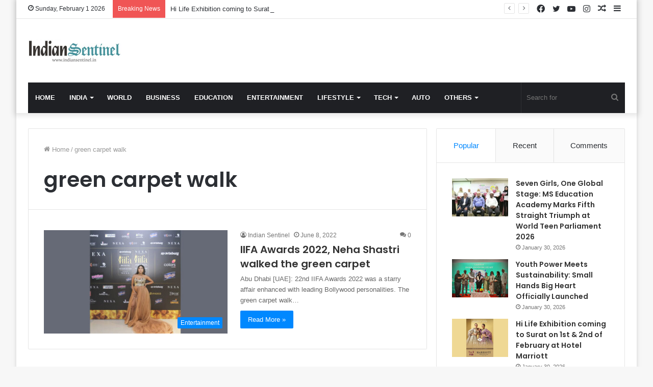

--- FILE ---
content_type: text/html; charset=UTF-8
request_url: https://indiansentinel.in/tag/green-carpet-walk/
body_size: 18374
content:
<!DOCTYPE html>
<html lang="en-US" class="" data-skin="light">
<head>
	<script src="https://cdn.onesignal.com/sdks/OneSignalSDK.js" async=""></script>
<script>
  window.OneSignal = window.OneSignal || [];
  OneSignal.push(function() {
    OneSignal.init({
      appId: "8b9e6090-255a-4275-b6d2-be5b4bb8dc9d",
    });
  });
</script>
	
	<script data-ad-client="ca-pub-2555638054031540" async src="https://pagead2.googlesyndication.com/pagead/js/adsbygoogle.js"></script>
	
	<meta charset="UTF-8" />
	<link rel="profile" href="https://gmpg.org/xfn/11" />
	
<meta http-equiv='x-dns-prefetch-control' content='on'>
<link rel='dns-prefetch' href='//cdnjs.cloudflare.com' />
<link rel='dns-prefetch' href='//ajax.googleapis.com' />
<link rel='dns-prefetch' href='//fonts.googleapis.com' />
<link rel='dns-prefetch' href='//fonts.gstatic.com' />
<link rel='dns-prefetch' href='//s.gravatar.com' />
<link rel='dns-prefetch' href='//www.google-analytics.com' />
<link rel='preload' as='image' href='https://indiansentinel.in/wp-content/uploads/2021/04/Indian-Sentinel-PNG.png' type='image/png'>
<link rel='preload' as='image' href='https://indiansentinel.in/wp-content/uploads/2021/04/cropped-Indian-Sentinel-Copy-scaled-1.jpg' type='image/jpg'>
<link rel='preload' as='font' href='https://indiansentinel.in/wp-content/themes/jannah/assets/fonts/tielabs-fonticon/tielabs-fonticon.woff' type='font/woff' crossorigin='anonymous' />
<link rel='preload' as='font' href='https://indiansentinel.in/wp-content/themes/jannah/assets/fonts/fontawesome/fa-solid-900.woff2' type='font/woff2' crossorigin='anonymous' />
<link rel='preload' as='font' href='https://indiansentinel.in/wp-content/themes/jannah/assets/fonts/fontawesome/fa-brands-400.woff2' type='font/woff2' crossorigin='anonymous' />
<link rel='preload' as='font' href='https://indiansentinel.in/wp-content/themes/jannah/assets/fonts/fontawesome/fa-regular-400.woff2' type='font/woff2' crossorigin='anonymous' />
<link rel='preload' as='script' href='https://ajax.googleapis.com/ajax/libs/webfont/1/webfont.js'>
<meta name='robots' content='index, follow, max-image-preview:large, max-snippet:-1, max-video-preview:-1' />

	<!-- This site is optimized with the Yoast SEO plugin v26.5 - https://yoast.com/wordpress/plugins/seo/ -->
	<title>green carpet walk Archives - Indian Sentinel</title>
	<link rel="canonical" href="https://indiansentinel.in/tag/green-carpet-walk/" />
	<meta property="og:locale" content="en_US" />
	<meta property="og:type" content="article" />
	<meta property="og:title" content="green carpet walk Archives - Indian Sentinel" />
	<meta property="og:url" content="https://indiansentinel.in/tag/green-carpet-walk/" />
	<meta property="og:site_name" content="Indian Sentinel" />
	<meta name="twitter:card" content="summary_large_image" />
	<script type="application/ld+json" class="yoast-schema-graph">{"@context":"https://schema.org","@graph":[{"@type":"CollectionPage","@id":"https://indiansentinel.in/tag/green-carpet-walk/","url":"https://indiansentinel.in/tag/green-carpet-walk/","name":"green carpet walk Archives - Indian Sentinel","isPartOf":{"@id":"https://indiansentinel.in/#website"},"primaryImageOfPage":{"@id":"https://indiansentinel.in/tag/green-carpet-walk/#primaryimage"},"image":{"@id":"https://indiansentinel.in/tag/green-carpet-walk/#primaryimage"},"thumbnailUrl":"https://indiansentinel.in/wp-content/uploads/2022/06/IIFA-Awards-2022-Neha-Shastri-walked-the-green-carpet..jpg","breadcrumb":{"@id":"https://indiansentinel.in/tag/green-carpet-walk/#breadcrumb"},"inLanguage":"en-US"},{"@type":"ImageObject","inLanguage":"en-US","@id":"https://indiansentinel.in/tag/green-carpet-walk/#primaryimage","url":"https://indiansentinel.in/wp-content/uploads/2022/06/IIFA-Awards-2022-Neha-Shastri-walked-the-green-carpet..jpg","contentUrl":"https://indiansentinel.in/wp-content/uploads/2022/06/IIFA-Awards-2022-Neha-Shastri-walked-the-green-carpet..jpg","width":960,"height":640,"caption":"IIFA Awards 2022 Neha Shastri walked the green carpet"},{"@type":"BreadcrumbList","@id":"https://indiansentinel.in/tag/green-carpet-walk/#breadcrumb","itemListElement":[{"@type":"ListItem","position":1,"name":"Home","item":"https://indiansentinel.in/"},{"@type":"ListItem","position":2,"name":"green carpet walk"}]},{"@type":"WebSite","@id":"https://indiansentinel.in/#website","url":"https://indiansentinel.in/","name":"Indian Sentinel","description":"","potentialAction":[{"@type":"SearchAction","target":{"@type":"EntryPoint","urlTemplate":"https://indiansentinel.in/?s={search_term_string}"},"query-input":{"@type":"PropertyValueSpecification","valueRequired":true,"valueName":"search_term_string"}}],"inLanguage":"en-US"}]}</script>
	<!-- / Yoast SEO plugin. -->


<link rel='dns-prefetch' href='//www.googletagmanager.com' />
<link rel='dns-prefetch' href='//stats.wp.com' />
<link rel="alternate" type="application/rss+xml" title="Indian Sentinel &raquo; Feed" href="https://indiansentinel.in/feed/" />
<link rel="alternate" type="application/rss+xml" title="Indian Sentinel &raquo; Comments Feed" href="https://indiansentinel.in/comments/feed/" />
<link rel="alternate" type="application/rss+xml" title="Indian Sentinel &raquo; green carpet walk Tag Feed" href="https://indiansentinel.in/tag/green-carpet-walk/feed/" />
<style id='wp-img-auto-sizes-contain-inline-css' type='text/css'>
img:is([sizes=auto i],[sizes^="auto," i]){contain-intrinsic-size:3000px 1500px}
/*# sourceURL=wp-img-auto-sizes-contain-inline-css */
</style>

<style id='wp-emoji-styles-inline-css' type='text/css'>

	img.wp-smiley, img.emoji {
		display: inline !important;
		border: none !important;
		box-shadow: none !important;
		height: 1em !important;
		width: 1em !important;
		margin: 0 0.07em !important;
		vertical-align: -0.1em !important;
		background: none !important;
		padding: 0 !important;
	}
/*# sourceURL=wp-emoji-styles-inline-css */
</style>
<style id='classic-theme-styles-inline-css' type='text/css'>
/*! This file is auto-generated */
.wp-block-button__link{color:#fff;background-color:#32373c;border-radius:9999px;box-shadow:none;text-decoration:none;padding:calc(.667em + 2px) calc(1.333em + 2px);font-size:1.125em}.wp-block-file__button{background:#32373c;color:#fff;text-decoration:none}
/*# sourceURL=/wp-includes/css/classic-themes.min.css */
</style>
<link rel='stylesheet' id='contact-form-7-css' href='https://indiansentinel.in/wp-content/plugins/contact-form-7/includes/css/styles.css?ver=6.1.4' type='text/css' media='all' />
<link rel='stylesheet' id='taqyeem-buttons-style-css' href='https://indiansentinel.in/wp-content/plugins/taqyeem-buttons/assets/style.css?ver=6.9' type='text/css' media='all' />
<link rel='stylesheet' id='heateor_sss_frontend_css-css' href='https://indiansentinel.in/wp-content/plugins/sassy-social-share/public/css/sassy-social-share-public.css?ver=3.3.79' type='text/css' media='all' />
<style id='heateor_sss_frontend_css-inline-css' type='text/css'>
.heateor_sss_button_instagram span.heateor_sss_svg,a.heateor_sss_instagram span.heateor_sss_svg{background:radial-gradient(circle at 30% 107%,#fdf497 0,#fdf497 5%,#fd5949 45%,#d6249f 60%,#285aeb 90%)}.heateor_sss_horizontal_sharing .heateor_sss_svg,.heateor_sss_standard_follow_icons_container .heateor_sss_svg{color:#fff;border-width:0px;border-style:solid;border-color:transparent}.heateor_sss_horizontal_sharing .heateorSssTCBackground{color:#666}.heateor_sss_horizontal_sharing span.heateor_sss_svg:hover,.heateor_sss_standard_follow_icons_container span.heateor_sss_svg:hover{border-color:transparent;}.heateor_sss_vertical_sharing span.heateor_sss_svg,.heateor_sss_floating_follow_icons_container span.heateor_sss_svg{color:#fff;border-width:0px;border-style:solid;border-color:transparent;}.heateor_sss_vertical_sharing .heateorSssTCBackground{color:#666;}.heateor_sss_vertical_sharing span.heateor_sss_svg:hover,.heateor_sss_floating_follow_icons_container span.heateor_sss_svg:hover{border-color:transparent;}@media screen and (max-width:783px) {.heateor_sss_vertical_sharing{display:none!important}}div.heateor_sss_mobile_footer{display:none;}@media screen and (max-width:783px){div.heateor_sss_bottom_sharing .heateorSssTCBackground{background-color:white}div.heateor_sss_bottom_sharing{width:100%!important;left:0!important;}div.heateor_sss_bottom_sharing a{width:14.285714285714% !important;}div.heateor_sss_bottom_sharing .heateor_sss_svg{width: 100% !important;}div.heateor_sss_bottom_sharing div.heateorSssTotalShareCount{font-size:1em!important;line-height:28px!important}div.heateor_sss_bottom_sharing div.heateorSssTotalShareText{font-size:.7em!important;line-height:0px!important}div.heateor_sss_mobile_footer{display:block;height:40px;}.heateor_sss_bottom_sharing{padding:0!important;display:block!important;width:auto!important;bottom:-2px!important;top: auto!important;}.heateor_sss_bottom_sharing .heateor_sss_square_count{line-height:inherit;}.heateor_sss_bottom_sharing .heateorSssSharingArrow{display:none;}.heateor_sss_bottom_sharing .heateorSssTCBackground{margin-right:1.1em!important}}
/*# sourceURL=heateor_sss_frontend_css-inline-css */
</style>
<link rel='stylesheet' id='tie-css-base-css' href='https://indiansentinel.in/wp-content/themes/jannah/assets/css/base.min.css?ver=5.4.0' type='text/css' media='all' />
<link rel='stylesheet' id='tie-css-styles-css' href='https://indiansentinel.in/wp-content/themes/jannah/assets/css/style.min.css?ver=5.4.0' type='text/css' media='all' />
<link rel='stylesheet' id='tie-css-widgets-css' href='https://indiansentinel.in/wp-content/themes/jannah/assets/css/widgets.min.css?ver=5.4.0' type='text/css' media='all' />
<link rel='stylesheet' id='tie-css-helpers-css' href='https://indiansentinel.in/wp-content/themes/jannah/assets/css/helpers.min.css?ver=5.4.0' type='text/css' media='all' />
<link rel='stylesheet' id='tie-fontawesome5-css' href='https://indiansentinel.in/wp-content/themes/jannah/assets/css/fontawesome.css?ver=5.4.0' type='text/css' media='all' />
<link rel='stylesheet' id='tie-css-ilightbox-css' href='https://indiansentinel.in/wp-content/themes/jannah/assets/ilightbox/dark-skin/skin.css?ver=5.4.0' type='text/css' media='all' />
<link rel='stylesheet' id='tie-css-shortcodes-css' href='https://indiansentinel.in/wp-content/themes/jannah/assets/css/plugins/shortcodes.min.css?ver=5.4.0' type='text/css' media='all' />
<link rel='stylesheet' id='taqyeem-styles-css' href='https://indiansentinel.in/wp-content/themes/jannah/assets/css/plugins/taqyeem.min.css?ver=5.4.0' type='text/css' media='all' />
<style id='taqyeem-styles-inline-css' type='text/css'>
.wf-active .logo-text,.wf-active h1,.wf-active h2,.wf-active h3,.wf-active h4,.wf-active h5,.wf-active h6,.wf-active .the-subtitle{font-family: 'Poppins';}#main-nav .main-menu > ul > li > a{text-transform: uppercase;}.tie-cat-25,.tie-cat-item-25 > span{background-color:#e67e22 !important;color:#FFFFFF !important;}.tie-cat-25:after{border-top-color:#e67e22 !important;}.tie-cat-25:hover{background-color:#c86004 !important;}.tie-cat-25:hover:after{border-top-color:#c86004 !important;}.tie-cat-24,.tie-cat-item-24 > span{background-color:#2ecc71 !important;color:#FFFFFF !important;}.tie-cat-24:after{border-top-color:#2ecc71 !important;}.tie-cat-24:hover{background-color:#10ae53 !important;}.tie-cat-24:hover:after{border-top-color:#10ae53 !important;}.tie-cat-1365,.tie-cat-item-1365 > span{background-color:#9b59b6 !important;color:#FFFFFF !important;}.tie-cat-1365:after{border-top-color:#9b59b6 !important;}.tie-cat-1365:hover{background-color:#7d3b98 !important;}.tie-cat-1365:hover:after{border-top-color:#7d3b98 !important;}.tie-cat-1366,.tie-cat-item-1366 > span{background-color:#34495e !important;color:#FFFFFF !important;}.tie-cat-1366:after{border-top-color:#34495e !important;}.tie-cat-1366:hover{background-color:#162b40 !important;}.tie-cat-1366:hover:after{border-top-color:#162b40 !important;}.tie-cat-6,.tie-cat-item-6 > span{background-color:#795548 !important;color:#FFFFFF !important;}.tie-cat-6:after{border-top-color:#795548 !important;}.tie-cat-6:hover{background-color:#5b372a !important;}.tie-cat-6:hover:after{border-top-color:#5b372a !important;}.tie-cat-23,.tie-cat-item-23 > span{background-color:#4CAF50 !important;color:#FFFFFF !important;}.tie-cat-23:after{border-top-color:#4CAF50 !important;}.tie-cat-23:hover{background-color:#2e9132 !important;}.tie-cat-23:hover:after{border-top-color:#2e9132 !important;}@media (max-width: 991px){.side-aside.dark-skin{background: #2f88d6;background: -webkit-linear-gradient(135deg,#5933a2,#2f88d6 );background: -moz-linear-gradient(135deg,#5933a2,#2f88d6 );background: -o-linear-gradient(135deg,#5933a2,#2f88d6 );background: linear-gradient(135deg,#2f88d6,#5933a2 );}}
/*# sourceURL=taqyeem-styles-inline-css */
</style>
<script type="text/javascript" src="https://indiansentinel.in/wp-includes/js/jquery/jquery.min.js?ver=3.7.1" id="jquery-core-js"></script>
<script type="text/javascript" src="https://indiansentinel.in/wp-includes/js/jquery/jquery-migrate.min.js?ver=3.4.1" id="jquery-migrate-js"></script>

<!-- Google tag (gtag.js) snippet added by Site Kit -->
<!-- Google Analytics snippet added by Site Kit -->
<script type="text/javascript" src="https://www.googletagmanager.com/gtag/js?id=G-86077F9S8H" id="google_gtagjs-js" async></script>
<script type="text/javascript" id="google_gtagjs-js-after">
/* <![CDATA[ */
window.dataLayer = window.dataLayer || [];function gtag(){dataLayer.push(arguments);}
gtag("set","linker",{"domains":["indiansentinel.in"]});
gtag("js", new Date());
gtag("set", "developer_id.dZTNiMT", true);
gtag("config", "G-86077F9S8H");
//# sourceURL=google_gtagjs-js-after
/* ]]> */
</script>
<link rel="https://api.w.org/" href="https://indiansentinel.in/wp-json/" /><link rel="alternate" title="JSON" type="application/json" href="https://indiansentinel.in/wp-json/wp/v2/tags/6352" /><link rel="EditURI" type="application/rsd+xml" title="RSD" href="https://indiansentinel.in/xmlrpc.php?rsd" />
<meta name="generator" content="WordPress 6.9" />
<meta name="generator" content="Site Kit by Google 1.167.0" /><script type='text/javascript'>
/* <![CDATA[ */
var taqyeem = {"ajaxurl":"https://indiansentinel.in/wp-admin/admin-ajax.php" , "your_rating":"Your Rating:"};
/* ]]> */
</script>

	<style>img#wpstats{display:none}</style>
		<meta http-equiv="X-UA-Compatible" content="IE=edge">
<meta name="theme-color" content="#0088ff" /><meta name="viewport" content="width=device-width, initial-scale=1.0" />      <meta name="onesignal" content="wordpress-plugin"/>
            <script>

      window.OneSignalDeferred = window.OneSignalDeferred || [];

      OneSignalDeferred.push(function(OneSignal) {
        var oneSignal_options = {};
        window._oneSignalInitOptions = oneSignal_options;

        oneSignal_options['serviceWorkerParam'] = { scope: '/wp-content/plugins/onesignal-free-web-push-notifications/sdk_files/push/onesignal/' };
oneSignal_options['serviceWorkerPath'] = 'OneSignalSDKWorker.js';

        OneSignal.Notifications.setDefaultUrl("https://indiansentinel.in");

        oneSignal_options['wordpress'] = true;
oneSignal_options['appId'] = '8b9e6090-255a-4275-b6d2-be5b4bb8dc9d';
oneSignal_options['allowLocalhostAsSecureOrigin'] = true;
oneSignal_options['welcomeNotification'] = { };
oneSignal_options['welcomeNotification']['title'] = "";
oneSignal_options['welcomeNotification']['message'] = "";
oneSignal_options['path'] = "https://indiansentinel.in/wp-content/plugins/onesignal-free-web-push-notifications/sdk_files/";
oneSignal_options['promptOptions'] = { };
oneSignal_options['notifyButton'] = { };
oneSignal_options['notifyButton']['enable'] = true;
oneSignal_options['notifyButton']['position'] = 'bottom-right';
oneSignal_options['notifyButton']['theme'] = 'default';
oneSignal_options['notifyButton']['size'] = 'medium';
oneSignal_options['notifyButton']['showCredit'] = true;
oneSignal_options['notifyButton']['text'] = {};
              OneSignal.init(window._oneSignalInitOptions);
              OneSignal.Slidedown.promptPush()      });

      function documentInitOneSignal() {
        var oneSignal_elements = document.getElementsByClassName("OneSignal-prompt");

        var oneSignalLinkClickHandler = function(event) { OneSignal.Notifications.requestPermission(); event.preventDefault(); };        for(var i = 0; i < oneSignal_elements.length; i++)
          oneSignal_elements[i].addEventListener('click', oneSignalLinkClickHandler, false);
      }

      if (document.readyState === 'complete') {
           documentInitOneSignal();
      }
      else {
           window.addEventListener("load", function(event){
               documentInitOneSignal();
          });
      }
    </script>
<link rel="icon" href="https://indiansentinel.in/wp-content/uploads/2021/04/cropped-Indian-Sentinel-Box-scaled-1-32x32.jpg" sizes="32x32" />
<link rel="icon" href="https://indiansentinel.in/wp-content/uploads/2021/04/cropped-Indian-Sentinel-Box-scaled-1-192x192.jpg" sizes="192x192" />
<link rel="apple-touch-icon" href="https://indiansentinel.in/wp-content/uploads/2021/04/cropped-Indian-Sentinel-Box-scaled-1-180x180.jpg" />
<meta name="msapplication-TileImage" content="https://indiansentinel.in/wp-content/uploads/2021/04/cropped-Indian-Sentinel-Box-scaled-1-270x270.jpg" />
<style id='global-styles-inline-css' type='text/css'>
:root{--wp--preset--aspect-ratio--square: 1;--wp--preset--aspect-ratio--4-3: 4/3;--wp--preset--aspect-ratio--3-4: 3/4;--wp--preset--aspect-ratio--3-2: 3/2;--wp--preset--aspect-ratio--2-3: 2/3;--wp--preset--aspect-ratio--16-9: 16/9;--wp--preset--aspect-ratio--9-16: 9/16;--wp--preset--color--black: #000000;--wp--preset--color--cyan-bluish-gray: #abb8c3;--wp--preset--color--white: #ffffff;--wp--preset--color--pale-pink: #f78da7;--wp--preset--color--vivid-red: #cf2e2e;--wp--preset--color--luminous-vivid-orange: #ff6900;--wp--preset--color--luminous-vivid-amber: #fcb900;--wp--preset--color--light-green-cyan: #7bdcb5;--wp--preset--color--vivid-green-cyan: #00d084;--wp--preset--color--pale-cyan-blue: #8ed1fc;--wp--preset--color--vivid-cyan-blue: #0693e3;--wp--preset--color--vivid-purple: #9b51e0;--wp--preset--gradient--vivid-cyan-blue-to-vivid-purple: linear-gradient(135deg,rgb(6,147,227) 0%,rgb(155,81,224) 100%);--wp--preset--gradient--light-green-cyan-to-vivid-green-cyan: linear-gradient(135deg,rgb(122,220,180) 0%,rgb(0,208,130) 100%);--wp--preset--gradient--luminous-vivid-amber-to-luminous-vivid-orange: linear-gradient(135deg,rgb(252,185,0) 0%,rgb(255,105,0) 100%);--wp--preset--gradient--luminous-vivid-orange-to-vivid-red: linear-gradient(135deg,rgb(255,105,0) 0%,rgb(207,46,46) 100%);--wp--preset--gradient--very-light-gray-to-cyan-bluish-gray: linear-gradient(135deg,rgb(238,238,238) 0%,rgb(169,184,195) 100%);--wp--preset--gradient--cool-to-warm-spectrum: linear-gradient(135deg,rgb(74,234,220) 0%,rgb(151,120,209) 20%,rgb(207,42,186) 40%,rgb(238,44,130) 60%,rgb(251,105,98) 80%,rgb(254,248,76) 100%);--wp--preset--gradient--blush-light-purple: linear-gradient(135deg,rgb(255,206,236) 0%,rgb(152,150,240) 100%);--wp--preset--gradient--blush-bordeaux: linear-gradient(135deg,rgb(254,205,165) 0%,rgb(254,45,45) 50%,rgb(107,0,62) 100%);--wp--preset--gradient--luminous-dusk: linear-gradient(135deg,rgb(255,203,112) 0%,rgb(199,81,192) 50%,rgb(65,88,208) 100%);--wp--preset--gradient--pale-ocean: linear-gradient(135deg,rgb(255,245,203) 0%,rgb(182,227,212) 50%,rgb(51,167,181) 100%);--wp--preset--gradient--electric-grass: linear-gradient(135deg,rgb(202,248,128) 0%,rgb(113,206,126) 100%);--wp--preset--gradient--midnight: linear-gradient(135deg,rgb(2,3,129) 0%,rgb(40,116,252) 100%);--wp--preset--font-size--small: 13px;--wp--preset--font-size--medium: 20px;--wp--preset--font-size--large: 36px;--wp--preset--font-size--x-large: 42px;--wp--preset--spacing--20: 0.44rem;--wp--preset--spacing--30: 0.67rem;--wp--preset--spacing--40: 1rem;--wp--preset--spacing--50: 1.5rem;--wp--preset--spacing--60: 2.25rem;--wp--preset--spacing--70: 3.38rem;--wp--preset--spacing--80: 5.06rem;--wp--preset--shadow--natural: 6px 6px 9px rgba(0, 0, 0, 0.2);--wp--preset--shadow--deep: 12px 12px 50px rgba(0, 0, 0, 0.4);--wp--preset--shadow--sharp: 6px 6px 0px rgba(0, 0, 0, 0.2);--wp--preset--shadow--outlined: 6px 6px 0px -3px rgb(255, 255, 255), 6px 6px rgb(0, 0, 0);--wp--preset--shadow--crisp: 6px 6px 0px rgb(0, 0, 0);}:where(.is-layout-flex){gap: 0.5em;}:where(.is-layout-grid){gap: 0.5em;}body .is-layout-flex{display: flex;}.is-layout-flex{flex-wrap: wrap;align-items: center;}.is-layout-flex > :is(*, div){margin: 0;}body .is-layout-grid{display: grid;}.is-layout-grid > :is(*, div){margin: 0;}:where(.wp-block-columns.is-layout-flex){gap: 2em;}:where(.wp-block-columns.is-layout-grid){gap: 2em;}:where(.wp-block-post-template.is-layout-flex){gap: 1.25em;}:where(.wp-block-post-template.is-layout-grid){gap: 1.25em;}.has-black-color{color: var(--wp--preset--color--black) !important;}.has-cyan-bluish-gray-color{color: var(--wp--preset--color--cyan-bluish-gray) !important;}.has-white-color{color: var(--wp--preset--color--white) !important;}.has-pale-pink-color{color: var(--wp--preset--color--pale-pink) !important;}.has-vivid-red-color{color: var(--wp--preset--color--vivid-red) !important;}.has-luminous-vivid-orange-color{color: var(--wp--preset--color--luminous-vivid-orange) !important;}.has-luminous-vivid-amber-color{color: var(--wp--preset--color--luminous-vivid-amber) !important;}.has-light-green-cyan-color{color: var(--wp--preset--color--light-green-cyan) !important;}.has-vivid-green-cyan-color{color: var(--wp--preset--color--vivid-green-cyan) !important;}.has-pale-cyan-blue-color{color: var(--wp--preset--color--pale-cyan-blue) !important;}.has-vivid-cyan-blue-color{color: var(--wp--preset--color--vivid-cyan-blue) !important;}.has-vivid-purple-color{color: var(--wp--preset--color--vivid-purple) !important;}.has-black-background-color{background-color: var(--wp--preset--color--black) !important;}.has-cyan-bluish-gray-background-color{background-color: var(--wp--preset--color--cyan-bluish-gray) !important;}.has-white-background-color{background-color: var(--wp--preset--color--white) !important;}.has-pale-pink-background-color{background-color: var(--wp--preset--color--pale-pink) !important;}.has-vivid-red-background-color{background-color: var(--wp--preset--color--vivid-red) !important;}.has-luminous-vivid-orange-background-color{background-color: var(--wp--preset--color--luminous-vivid-orange) !important;}.has-luminous-vivid-amber-background-color{background-color: var(--wp--preset--color--luminous-vivid-amber) !important;}.has-light-green-cyan-background-color{background-color: var(--wp--preset--color--light-green-cyan) !important;}.has-vivid-green-cyan-background-color{background-color: var(--wp--preset--color--vivid-green-cyan) !important;}.has-pale-cyan-blue-background-color{background-color: var(--wp--preset--color--pale-cyan-blue) !important;}.has-vivid-cyan-blue-background-color{background-color: var(--wp--preset--color--vivid-cyan-blue) !important;}.has-vivid-purple-background-color{background-color: var(--wp--preset--color--vivid-purple) !important;}.has-black-border-color{border-color: var(--wp--preset--color--black) !important;}.has-cyan-bluish-gray-border-color{border-color: var(--wp--preset--color--cyan-bluish-gray) !important;}.has-white-border-color{border-color: var(--wp--preset--color--white) !important;}.has-pale-pink-border-color{border-color: var(--wp--preset--color--pale-pink) !important;}.has-vivid-red-border-color{border-color: var(--wp--preset--color--vivid-red) !important;}.has-luminous-vivid-orange-border-color{border-color: var(--wp--preset--color--luminous-vivid-orange) !important;}.has-luminous-vivid-amber-border-color{border-color: var(--wp--preset--color--luminous-vivid-amber) !important;}.has-light-green-cyan-border-color{border-color: var(--wp--preset--color--light-green-cyan) !important;}.has-vivid-green-cyan-border-color{border-color: var(--wp--preset--color--vivid-green-cyan) !important;}.has-pale-cyan-blue-border-color{border-color: var(--wp--preset--color--pale-cyan-blue) !important;}.has-vivid-cyan-blue-border-color{border-color: var(--wp--preset--color--vivid-cyan-blue) !important;}.has-vivid-purple-border-color{border-color: var(--wp--preset--color--vivid-purple) !important;}.has-vivid-cyan-blue-to-vivid-purple-gradient-background{background: var(--wp--preset--gradient--vivid-cyan-blue-to-vivid-purple) !important;}.has-light-green-cyan-to-vivid-green-cyan-gradient-background{background: var(--wp--preset--gradient--light-green-cyan-to-vivid-green-cyan) !important;}.has-luminous-vivid-amber-to-luminous-vivid-orange-gradient-background{background: var(--wp--preset--gradient--luminous-vivid-amber-to-luminous-vivid-orange) !important;}.has-luminous-vivid-orange-to-vivid-red-gradient-background{background: var(--wp--preset--gradient--luminous-vivid-orange-to-vivid-red) !important;}.has-very-light-gray-to-cyan-bluish-gray-gradient-background{background: var(--wp--preset--gradient--very-light-gray-to-cyan-bluish-gray) !important;}.has-cool-to-warm-spectrum-gradient-background{background: var(--wp--preset--gradient--cool-to-warm-spectrum) !important;}.has-blush-light-purple-gradient-background{background: var(--wp--preset--gradient--blush-light-purple) !important;}.has-blush-bordeaux-gradient-background{background: var(--wp--preset--gradient--blush-bordeaux) !important;}.has-luminous-dusk-gradient-background{background: var(--wp--preset--gradient--luminous-dusk) !important;}.has-pale-ocean-gradient-background{background: var(--wp--preset--gradient--pale-ocean) !important;}.has-electric-grass-gradient-background{background: var(--wp--preset--gradient--electric-grass) !important;}.has-midnight-gradient-background{background: var(--wp--preset--gradient--midnight) !important;}.has-small-font-size{font-size: var(--wp--preset--font-size--small) !important;}.has-medium-font-size{font-size: var(--wp--preset--font-size--medium) !important;}.has-large-font-size{font-size: var(--wp--preset--font-size--large) !important;}.has-x-large-font-size{font-size: var(--wp--preset--font-size--x-large) !important;}
/*# sourceURL=global-styles-inline-css */
</style>
</head>

<body id="tie-body" class="archive tag tag-green-carpet-walk tag-6352 wp-theme-jannah tie-no-js boxed-layout wrapper-has-shadow block-head-1 magazine1 is-thumb-overlay-disabled is-desktop is-header-layout-3 has-header-ad sidebar-right has-sidebar hide_share_post_top hide_share_post_bottom">



<div class="background-overlay">

	<div id="tie-container" class="site tie-container">

		
		<div id="tie-wrapper">

			
<header id="theme-header" class="theme-header header-layout-3 main-nav-dark main-nav-default-dark main-nav-below main-nav-boxed has-stream-item top-nav-active top-nav-light top-nav-default-light top-nav-above has-shadow has-normal-width-logo mobile-header-default">
	
<nav id="top-nav"  class="has-date-breaking-components top-nav header-nav has-breaking-news" aria-label="Secondary Navigation">
	<div class="container">
		<div class="topbar-wrapper">

			
					<div class="topbar-today-date tie-icon">
						Sunday, February 1 2026					</div>
					
			<div class="tie-alignleft">
				
<div class="breaking controls-is-active">

	<span class="breaking-title">
		<span class="tie-icon-bolt breaking-icon" aria-hidden="true"></span>
		<span class="breaking-title-text">Breaking News</span>
	</span>

	<ul id="breaking-news-in-header" class="breaking-news" data-type="reveal" data-arrows="true">

		
							<li class="news-item">
								<a href="https://indiansentinel.in/seven-girls-one-global-stage-ms-education-academy-marks-fifth-straight-triumph-at-world-teen-parliament-2026/">Seven Girls, One Global Stage: MS Education Academy Marks Fifth Straight Triumph at World Teen Parliament 2026</a>
							</li>

							
							<li class="news-item">
								<a href="https://indiansentinel.in/youth-power-meets-sustainability-small-hands-big-heart-officially-launched/">Youth Power Meets Sustainability: Small Hands Big Heart Officially Launched</a>
							</li>

							
							<li class="news-item">
								<a href="https://indiansentinel.in/hi-life-exhibition-coming-to-surat-on-1st-2nd-of-february-at-hotel-marriott/">Hi Life Exhibition coming to Surat on 1st &#038; 2nd of February at Hotel Marriott</a>
							</li>

							
							<li class="news-item">
								<a href="https://indiansentinel.in/ovarian-stimulation-in-ivf-how-safe-is-it-really-dr-mohit-saraogi/">Ovarian Stimulation in IVF: How Safe Is It Really?- Dr. Mohit Saraogi</a>
							</li>

							
							<li class="news-item">
								<a href="https://indiansentinel.in/gnyabagam-varudae-a-musical-celebration-honouring-music-director-bharadwaj/">“Gnyabagam Varudae” – A Musical Celebration Honouring Music Director Bharadwaj</a>
							</li>

							
							<li class="news-item">
								<a href="https://indiansentinel.in/seva-sahayog-foundation-wns-cares-foundation-encourage-experiential-learning-through-science-exhibition/">Seva Sahayog Foundation, WNS Cares Foundation Encourage Experiential Learning Through Science Exhibition </a>
							</li>

							
							<li class="news-item">
								<a href="https://indiansentinel.in/pushkar-kandpal-an-emerging-voice-winning-hearts-in-the-world-of-musical-sundarkand/">Pushkar Kandpal: An Emerging Voice Winning Hearts in the World of Musical Sundarkand</a>
							</li>

							
							<li class="news-item">
								<a href="https://indiansentinel.in/nalanda-institute-of-psychology-nip-advancing-psychological-science-and-professional-practice/">Nalanda Institute of Psychology, NIP®: Advancing Psychological Science and Professional Practice</a>
							</li>

							
							<li class="news-item">
								<a href="https://indiansentinel.in/vitafoods-india-2026-to-highlight-indias-evolving-health-conscious-consumer-landscape/">Vitafoods India 2026 to Highlight India&#8217;s Evolving Health-Conscious Consumer Landscape</a>
							</li>

							
							<li class="news-item">
								<a href="https://indiansentinel.in/building-with-purpose-how-hardik-sabhaya-turns-code-into-capability/">Building With Purpose: How Hardik Sabhaya Turns Code Into Capability</a>
							</li>

							
	</ul>
</div><!-- #breaking /-->
			</div><!-- .tie-alignleft /-->

			<div class="tie-alignright">
				<ul class="components">	<li class="side-aside-nav-icon menu-item custom-menu-link">
		<a href="#">
			<span class="tie-icon-navicon" aria-hidden="true"></span>
			<span class="screen-reader-text">Sidebar</span>
		</a>
	</li>
		<li class="random-post-icon menu-item custom-menu-link">
		<a href="/tag/green-carpet-walk/?random-post=1" class="random-post" title="Random Article" rel="nofollow">
			<span class="tie-icon-random" aria-hidden="true"></span>
			<span class="screen-reader-text">Random Article</span>
		</a>
	</li>
	 <li class="social-icons-item"><a class="social-link instagram-social-icon" rel="external noopener nofollow" target="_blank" href="#"><span class="tie-social-icon tie-icon-instagram"></span><span class="screen-reader-text">Instagram</span></a></li><li class="social-icons-item"><a class="social-link youtube-social-icon" rel="external noopener nofollow" target="_blank" href="#"><span class="tie-social-icon tie-icon-youtube"></span><span class="screen-reader-text">YouTube</span></a></li><li class="social-icons-item"><a class="social-link twitter-social-icon" rel="external noopener nofollow" target="_blank" href="https://twitter.com/sentinel_indian"><span class="tie-social-icon tie-icon-twitter"></span><span class="screen-reader-text">Twitter</span></a></li><li class="social-icons-item"><a class="social-link facebook-social-icon" rel="external noopener nofollow" target="_blank" href="#"><span class="tie-social-icon tie-icon-facebook"></span><span class="screen-reader-text">Facebook</span></a></li> </ul><!-- Components -->			</div><!-- .tie-alignright /-->

		</div><!-- .topbar-wrapper /-->
	</div><!-- .container /-->
</nav><!-- #top-nav /-->

<div class="container header-container">
	<div class="tie-row logo-row">

		
		<div class="logo-wrapper">
			<div class="tie-col-md-4 logo-container clearfix">
				<div id="mobile-header-components-area_1" class="mobile-header-components"><ul class="components"><li class="mobile-component_menu custom-menu-link"><a href="#" id="mobile-menu-icon" class=""><span class="tie-mobile-menu-icon nav-icon is-layout-1"></span><span class="screen-reader-text">Menu</span></a></li></ul></div>
		<div id="logo" class="image-logo" >

			
			<a title="Indian Sentinel" href="https://indiansentinel.in/">
				
				<picture class="tie-logo-default tie-logo-picture">
					<source class="tie-logo-source-default tie-logo-source" srcset="https://indiansentinel.in/wp-content/uploads/2021/04/cropped-Indian-Sentinel-Copy-scaled-1.jpg 2x, https://indiansentinel.in/wp-content/uploads/2021/04/Indian-Sentinel-PNG.png 1x">
					<img class="tie-logo-img-default tie-logo-img" src="https://indiansentinel.in/wp-content/uploads/2021/04/Indian-Sentinel-PNG.png" alt="Indian Sentinel" width="2963" height="798" style="max-height:798px; width: auto;" />
				</picture>
						</a>

			
		</div><!-- #logo /-->

		<div id="mobile-header-components-area_2" class="mobile-header-components"><ul class="components"><li class="mobile-component_search custom-menu-link">
				<a href="#" class="tie-search-trigger-mobile">
					<span class="tie-icon-search tie-search-icon" aria-hidden="true"></span>
					<span class="screen-reader-text">Search for</span>
				</a>
			</li></ul></div>			</div><!-- .tie-col /-->
		</div><!-- .logo-wrapper /-->

		<div class="tie-col-md-8 stream-item stream-item-top-wrapper"><div class="stream-item-top"></div></div><!-- .tie-col /-->
	</div><!-- .tie-row /-->
</div><!-- .container /-->

<div class="main-nav-wrapper">
	<nav id="main-nav"  class="main-nav header-nav"  aria-label="Primary Navigation">
		<div class="container">

			<div class="main-menu-wrapper">

				
				<div id="menu-components-wrap">

					
					<div class="main-menu main-menu-wrap tie-alignleft">
						<div id="main-nav-menu" class="main-menu header-menu"><ul id="menu-primary-menu" class="menu" role="menubar"><li id="menu-item-4147" class="menu-item menu-item-type-post_type menu-item-object-page menu-item-home menu-item-4147"><a href="https://indiansentinel.in/">Home</a></li>
<li id="menu-item-2585" class="menu-item menu-item-type-taxonomy menu-item-object-category menu-item-has-children menu-item-2585"><a href="https://indiansentinel.in/category/india/">India</a>
<ul class="sub-menu menu-sub-content">
	<li id="menu-item-2720" class="menu-item menu-item-type-taxonomy menu-item-object-category menu-item-2720"><a href="https://indiansentinel.in/category/national/">National</a></li>
	<li id="menu-item-2721" class="menu-item menu-item-type-taxonomy menu-item-object-category menu-item-2721"><a href="https://indiansentinel.in/category/state-news/">State News</a></li>
</ul>
</li>
<li id="menu-item-2596" class="menu-item menu-item-type-taxonomy menu-item-object-category menu-item-2596"><a href="https://indiansentinel.in/category/world/">World</a></li>
<li id="menu-item-2573" class="menu-item menu-item-type-taxonomy menu-item-object-category menu-item-2573"><a href="https://indiansentinel.in/category/business/">Business</a></li>
<li id="menu-item-2575" class="menu-item menu-item-type-taxonomy menu-item-object-category menu-item-2575"><a href="https://indiansentinel.in/category/education/">Education</a></li>
<li id="menu-item-2576" class="menu-item menu-item-type-taxonomy menu-item-object-category menu-item-2576"><a href="https://indiansentinel.in/category/entertainment/">Entertainment</a></li>
<li id="menu-item-2586" class="menu-item menu-item-type-taxonomy menu-item-object-category menu-item-has-children menu-item-2586"><a href="https://indiansentinel.in/category/lifestyle/">Lifestyle</a>
<ul class="sub-menu menu-sub-content">
	<li id="menu-item-2587" class="menu-item menu-item-type-taxonomy menu-item-object-category menu-item-2587"><a href="https://indiansentinel.in/category/lifestyle/health-fitness/">Health &amp; Fitness</a></li>
	<li id="menu-item-2577" class="menu-item menu-item-type-taxonomy menu-item-object-category menu-item-2577"><a href="https://indiansentinel.in/category/fashion/">Fashion</a></li>
	<li id="menu-item-2589" class="menu-item menu-item-type-taxonomy menu-item-object-category menu-item-2589"><a href="https://indiansentinel.in/category/lifestyle/travel/">Travel</a></li>
	<li id="menu-item-2580" class="menu-item menu-item-type-taxonomy menu-item-object-category menu-item-has-children menu-item-2580"><a href="https://indiansentinel.in/category/food/">Food</a>
	<ul class="sub-menu menu-sub-content">
		<li id="menu-item-2581" class="menu-item menu-item-type-taxonomy menu-item-object-category menu-item-2581"><a href="https://indiansentinel.in/category/food/recipes/">Recipes</a></li>
	</ul>
</li>
</ul>
</li>
<li id="menu-item-2593" class="menu-item menu-item-type-taxonomy menu-item-object-category menu-item-has-children menu-item-2593"><a href="https://indiansentinel.in/category/tech/">Tech</a>
<ul class="sub-menu menu-sub-content">
	<li id="menu-item-2570" class="menu-item menu-item-type-taxonomy menu-item-object-category menu-item-2570"><a href="https://indiansentinel.in/category/app-news/">App News</a></li>
	<li id="menu-item-2594" class="menu-item menu-item-type-taxonomy menu-item-object-category menu-item-2594"><a href="https://indiansentinel.in/category/tech/gadgets-2/">Gadgets</a></li>
</ul>
</li>
<li id="menu-item-2572" class="menu-item menu-item-type-taxonomy menu-item-object-category menu-item-2572"><a href="https://indiansentinel.in/category/auto/">Auto</a></li>
<li id="menu-item-2595" class="menu-item menu-item-type-taxonomy menu-item-object-category menu-item-has-children menu-item-2595"><a href="https://indiansentinel.in/category/uncategorized/">Others</a>
<ul class="sub-menu menu-sub-content">
	<li id="menu-item-2592" class="menu-item menu-item-type-taxonomy menu-item-object-category menu-item-2592"><a href="https://indiansentinel.in/category/sports/">Sports</a></li>
	<li id="menu-item-2569" class="menu-item menu-item-type-taxonomy menu-item-object-category menu-item-2569"><a href="https://indiansentinel.in/category/agriculture/">Agriculture</a></li>
	<li id="menu-item-2591" class="menu-item menu-item-type-taxonomy menu-item-object-category menu-item-2591"><a href="https://indiansentinel.in/category/science/">Science</a></li>
	<li id="menu-item-2571" class="menu-item menu-item-type-taxonomy menu-item-object-category menu-item-2571"><a href="https://indiansentinel.in/category/astrology/">Astrology</a></li>
	<li id="menu-item-2579" class="menu-item menu-item-type-taxonomy menu-item-object-category menu-item-2579"><a href="https://indiansentinel.in/category/finance-money/">Finance/Money</a></li>
	<li id="menu-item-11857" class="menu-item menu-item-type-taxonomy menu-item-object-category menu-item-11857"><a href="https://indiansentinel.in/category/press-release/">Press Release</a></li>
</ul>
</li>
</ul></div>					</div><!-- .main-menu.tie-alignleft /-->

					<ul class="components">		<li class="search-bar menu-item custom-menu-link" aria-label="Search">
			<form method="get" id="search" action="https://indiansentinel.in/">
				<input id="search-input"  inputmode="search" type="text" name="s" title="Search for" placeholder="Search for" />
				<button id="search-submit" type="submit">
					<span class="tie-icon-search tie-search-icon" aria-hidden="true"></span>
					<span class="screen-reader-text">Search for</span>
				</button>
			</form>
		</li>
		</ul><!-- Components -->
				</div><!-- #menu-components-wrap /-->
			</div><!-- .main-menu-wrapper /-->
		</div><!-- .container /-->
	</nav><!-- #main-nav /-->
</div><!-- .main-nav-wrapper /-->

</header>

<div id="content" class="site-content container"><div id="main-content-row" class="tie-row main-content-row">
	<div class="main-content tie-col-md-8 tie-col-xs-12" role="main">

		

			<header class="entry-header-outer container-wrapper">
				<nav id="breadcrumb"><a href="https://indiansentinel.in/"><span class="tie-icon-home" aria-hidden="true"></span> Home</a><em class="delimiter">/</em><span class="current">green carpet walk</span></nav><script type="application/ld+json">{"@context":"http:\/\/schema.org","@type":"BreadcrumbList","@id":"#Breadcrumb","itemListElement":[{"@type":"ListItem","position":1,"item":{"name":"Home","@id":"https:\/\/indiansentinel.in\/"}}]}</script><h1 class="page-title">green carpet walk</h1>			</header><!-- .entry-header-outer /-->

			
		<div class="mag-box wide-post-box">
			<div class="container-wrapper">
				<div class="mag-box-container clearfix">
					<ul id="posts-container" data-layout="default" data-settings="{'uncropped_image':'jannah-image-post','category_meta':true,'post_meta':true,'excerpt':'true','excerpt_length':'20','read_more':'true','read_more_text':false,'media_overlay':true,'title_length':0,'is_full':false,'is_category':false}" class="posts-items">
<li class="post-item  post-7020 post type-post status-publish format-standard has-post-thumbnail category-entertainment tag-22nd-iifa-awards-2022 tag-abu-dhabi tag-green-carpet-walk tag-iifa tag-indian-model-neha-shastri tag-neha-shastri tag-russian-designer-erinakuznetsova tie-standard">

	
			<a aria-label="IIFA Awards 2022, Neha Shastri walked the green carpet" href="https://indiansentinel.in/iifa-awards-2022-neha-shastri-walked-the-green-carpet/" class="post-thumb"><span class="post-cat-wrap"><span class="post-cat tie-cat-8">Entertainment</span></span><img width="390" height="220" src="https://indiansentinel.in/wp-content/uploads/2022/06/IIFA-Awards-2022-Neha-Shastri-walked-the-green-carpet.-390x220.jpg" class="attachment-jannah-image-large size-jannah-image-large wp-post-image" alt="IIFA Awards 2022 Neha Shastri walked the green carpet" decoding="async" fetchpriority="high" /></a>
	<div class="post-details">

		<div class="post-meta clearfix"><span class="author-meta single-author no-avatars"><span class="meta-item meta-author-wrapper meta-author-1"><span class="meta-author"><a href="https://indiansentinel.in/author/indiansentinel/" class="author-name tie-icon" title="Indian Sentinel">Indian Sentinel</a></span></span></span><span class="date meta-item tie-icon">June 8, 2022</span><div class="tie-alignright"><span class="meta-comment tie-icon meta-item fa-before">0</span></div></div><!-- .post-meta -->
		<h2 class="post-title"><a href="https://indiansentinel.in/iifa-awards-2022-neha-shastri-walked-the-green-carpet/">IIFA Awards 2022, Neha Shastri walked the green carpet</a></h2>

						<p class="post-excerpt">Abu Dhabi [UAE]: 22nd IIFA Awards 2022 was a starry affair enhanced with leading Bollywood personalities. The green carpet walk&hellip;</p>
				<a class="more-link button" href="https://indiansentinel.in/iifa-awards-2022-neha-shastri-walked-the-green-carpet/">Read More &raquo;</a>	</div>
</li>

					</ul><!-- #posts-container /-->
					<div class="clearfix"></div>
				</div><!-- .mag-box-container /-->
			</div><!-- .container-wrapper /-->
		</div><!-- .mag-box /-->
	
	</div><!-- .main-content /-->


	<aside class="sidebar tie-col-md-4 tie-col-xs-12 normal-side is-sticky" aria-label="Primary Sidebar">
		<div class="theiaStickySidebar">
			
			<div class="container-wrapper tabs-container-wrapper tabs-container-4">
				<div class="widget tabs-widget">
					<div class="widget-container">
						<div class="tabs-widget">
							<div class="tabs-wrapper">

								<ul class="tabs">
									<li><a href="#widget_tabs-1-popular">Popular</a></li><li><a href="#widget_tabs-1-recent">Recent</a></li><li><a href="#widget_tabs-1-comments">Comments</a></li>								</ul><!-- ul.tabs-menu /-->

								
											<div id="widget_tabs-1-popular" class="tab-content tab-content-popular">
												<ul class="tab-content-elements">
													
<li class="widget-single-post-item widget-post-list tie-standard">

			<div class="post-widget-thumbnail">

			
			<a aria-label="Seven Girls, One Global Stage: MS Education Academy Marks Fifth Straight Triumph at World Teen Parliament 2026" href="https://indiansentinel.in/seven-girls-one-global-stage-ms-education-academy-marks-fifth-straight-triumph-at-world-teen-parliament-2026/" class="post-thumb"><img width="220" height="150" src="https://indiansentinel.in/wp-content/uploads/2026/01/Seven-Girls-One-Global-Stage-MS-Education-Academy-Marks-Fifth-Straight-Triumph-at-World-Teen-Parliament-220x150.jpeg" class="attachment-jannah-image-small size-jannah-image-small tie-small-image wp-post-image" alt="" decoding="async" loading="lazy" /></a>		</div><!-- post-alignleft /-->
	
	<div class="post-widget-body ">
		<a class="post-title the-subtitle" href="https://indiansentinel.in/seven-girls-one-global-stage-ms-education-academy-marks-fifth-straight-triumph-at-world-teen-parliament-2026/">Seven Girls, One Global Stage: MS Education Academy Marks Fifth Straight Triumph at World Teen Parliament 2026</a>

		<div class="post-meta">
			<span class="date meta-item tie-icon">January 30, 2026</span>		</div>
	</div>
</li>

<li class="widget-single-post-item widget-post-list tie-standard">

			<div class="post-widget-thumbnail">

			
			<a aria-label="Youth Power Meets Sustainability: Small Hands Big Heart Officially Launched" href="https://indiansentinel.in/youth-power-meets-sustainability-small-hands-big-heart-officially-launched/" class="post-thumb"><img width="220" height="150" src="https://indiansentinel.in/wp-content/uploads/2026/01/Youth-Power-Meets-Sustainability-Small-Hands-Big-Heart-Officially-Launched-220x150.jpeg" class="attachment-jannah-image-small size-jannah-image-small tie-small-image wp-post-image" alt="" decoding="async" loading="lazy" /></a>		</div><!-- post-alignleft /-->
	
	<div class="post-widget-body ">
		<a class="post-title the-subtitle" href="https://indiansentinel.in/youth-power-meets-sustainability-small-hands-big-heart-officially-launched/">Youth Power Meets Sustainability: Small Hands Big Heart Officially Launched</a>

		<div class="post-meta">
			<span class="date meta-item tie-icon">January 30, 2026</span>		</div>
	</div>
</li>

<li class="widget-single-post-item widget-post-list tie-standard">

			<div class="post-widget-thumbnail">

			
			<a aria-label="Hi Life Exhibition coming to Surat on 1st &#038; 2nd of February at Hotel Marriott" href="https://indiansentinel.in/hi-life-exhibition-coming-to-surat-on-1st-2nd-of-february-at-hotel-marriott/" class="post-thumb"><img width="220" height="150" src="https://indiansentinel.in/wp-content/uploads/2026/01/Hi-Life-Exhibition-coming-to-Surat-on-1st-2nd-of-February-at-Hotel-Marriott-220x150.jpg" class="attachment-jannah-image-small size-jannah-image-small tie-small-image wp-post-image" alt="" decoding="async" loading="lazy" /></a>		</div><!-- post-alignleft /-->
	
	<div class="post-widget-body ">
		<a class="post-title the-subtitle" href="https://indiansentinel.in/hi-life-exhibition-coming-to-surat-on-1st-2nd-of-february-at-hotel-marriott/">Hi Life Exhibition coming to Surat on 1st &#038; 2nd of February at Hotel Marriott</a>

		<div class="post-meta">
			<span class="date meta-item tie-icon">January 30, 2026</span>		</div>
	</div>
</li>

<li class="widget-single-post-item widget-post-list tie-standard">

			<div class="post-widget-thumbnail">

			
			<a aria-label="Ovarian Stimulation in IVF: How Safe Is It Really?- Dr. Mohit Saraogi" href="https://indiansentinel.in/ovarian-stimulation-in-ivf-how-safe-is-it-really-dr-mohit-saraogi/" class="post-thumb"><img width="220" height="150" src="https://indiansentinel.in/wp-content/uploads/2026/01/Ovarian-Stimulation-in-IVF-How-Safe-Is-It-Really-Dr.-Mohit-Saraogi-220x150.jpg" class="attachment-jannah-image-small size-jannah-image-small tie-small-image wp-post-image" alt="" decoding="async" loading="lazy" /></a>		</div><!-- post-alignleft /-->
	
	<div class="post-widget-body ">
		<a class="post-title the-subtitle" href="https://indiansentinel.in/ovarian-stimulation-in-ivf-how-safe-is-it-really-dr-mohit-saraogi/">Ovarian Stimulation in IVF: How Safe Is It Really?- Dr. Mohit Saraogi</a>

		<div class="post-meta">
			<span class="date meta-item tie-icon">January 29, 2026</span>		</div>
	</div>
</li>

<li class="widget-single-post-item widget-post-list tie-standard">

			<div class="post-widget-thumbnail">

			
			<a aria-label="“Gnyabagam Varudae” – A Musical Celebration Honouring Music Director Bharadwaj" href="https://indiansentinel.in/gnyabagam-varudae-a-musical-celebration-honouring-music-director-bharadwaj/" class="post-thumb"><img width="220" height="150" src="https://indiansentinel.in/wp-content/uploads/2026/01/Gnyabagam-Varudae-–-A-Musical-Celebration-Honouring-Music-Director-Bharadwaj-220x150.jpeg" class="attachment-jannah-image-small size-jannah-image-small tie-small-image wp-post-image" alt="" decoding="async" loading="lazy" /></a>		</div><!-- post-alignleft /-->
	
	<div class="post-widget-body ">
		<a class="post-title the-subtitle" href="https://indiansentinel.in/gnyabagam-varudae-a-musical-celebration-honouring-music-director-bharadwaj/">“Gnyabagam Varudae” – A Musical Celebration Honouring Music Director Bharadwaj</a>

		<div class="post-meta">
			<span class="date meta-item tie-icon">January 29, 2026</span>		</div>
	</div>
</li>
												</ul>
											</div><!-- .tab-content#popular-posts-tab /-->

										
											<div id="widget_tabs-1-recent" class="tab-content tab-content-recent">
												<ul class="tab-content-elements">
													
<li class="widget-single-post-item widget-post-list tie-standard">

			<div class="post-widget-thumbnail">

			
			<a aria-label="Seven Girls, One Global Stage: MS Education Academy Marks Fifth Straight Triumph at World Teen Parliament 2026" href="https://indiansentinel.in/seven-girls-one-global-stage-ms-education-academy-marks-fifth-straight-triumph-at-world-teen-parliament-2026/" class="post-thumb"><img width="220" height="150" src="https://indiansentinel.in/wp-content/uploads/2026/01/Seven-Girls-One-Global-Stage-MS-Education-Academy-Marks-Fifth-Straight-Triumph-at-World-Teen-Parliament-220x150.jpeg" class="attachment-jannah-image-small size-jannah-image-small tie-small-image wp-post-image" alt="" decoding="async" loading="lazy" /></a>		</div><!-- post-alignleft /-->
	
	<div class="post-widget-body ">
		<a class="post-title the-subtitle" href="https://indiansentinel.in/seven-girls-one-global-stage-ms-education-academy-marks-fifth-straight-triumph-at-world-teen-parliament-2026/">Seven Girls, One Global Stage: MS Education Academy Marks Fifth Straight Triumph at World Teen Parliament 2026</a>

		<div class="post-meta">
			<span class="date meta-item tie-icon">January 30, 2026</span>		</div>
	</div>
</li>

<li class="widget-single-post-item widget-post-list tie-standard">

			<div class="post-widget-thumbnail">

			
			<a aria-label="Youth Power Meets Sustainability: Small Hands Big Heart Officially Launched" href="https://indiansentinel.in/youth-power-meets-sustainability-small-hands-big-heart-officially-launched/" class="post-thumb"><img width="220" height="150" src="https://indiansentinel.in/wp-content/uploads/2026/01/Youth-Power-Meets-Sustainability-Small-Hands-Big-Heart-Officially-Launched-220x150.jpeg" class="attachment-jannah-image-small size-jannah-image-small tie-small-image wp-post-image" alt="" decoding="async" loading="lazy" /></a>		</div><!-- post-alignleft /-->
	
	<div class="post-widget-body ">
		<a class="post-title the-subtitle" href="https://indiansentinel.in/youth-power-meets-sustainability-small-hands-big-heart-officially-launched/">Youth Power Meets Sustainability: Small Hands Big Heart Officially Launched</a>

		<div class="post-meta">
			<span class="date meta-item tie-icon">January 30, 2026</span>		</div>
	</div>
</li>

<li class="widget-single-post-item widget-post-list tie-standard">

			<div class="post-widget-thumbnail">

			
			<a aria-label="Hi Life Exhibition coming to Surat on 1st &#038; 2nd of February at Hotel Marriott" href="https://indiansentinel.in/hi-life-exhibition-coming-to-surat-on-1st-2nd-of-february-at-hotel-marriott/" class="post-thumb"><img width="220" height="150" src="https://indiansentinel.in/wp-content/uploads/2026/01/Hi-Life-Exhibition-coming-to-Surat-on-1st-2nd-of-February-at-Hotel-Marriott-220x150.jpg" class="attachment-jannah-image-small size-jannah-image-small tie-small-image wp-post-image" alt="" decoding="async" loading="lazy" /></a>		</div><!-- post-alignleft /-->
	
	<div class="post-widget-body ">
		<a class="post-title the-subtitle" href="https://indiansentinel.in/hi-life-exhibition-coming-to-surat-on-1st-2nd-of-february-at-hotel-marriott/">Hi Life Exhibition coming to Surat on 1st &#038; 2nd of February at Hotel Marriott</a>

		<div class="post-meta">
			<span class="date meta-item tie-icon">January 30, 2026</span>		</div>
	</div>
</li>

<li class="widget-single-post-item widget-post-list tie-standard">

			<div class="post-widget-thumbnail">

			
			<a aria-label="Ovarian Stimulation in IVF: How Safe Is It Really?- Dr. Mohit Saraogi" href="https://indiansentinel.in/ovarian-stimulation-in-ivf-how-safe-is-it-really-dr-mohit-saraogi/" class="post-thumb"><img width="220" height="150" src="https://indiansentinel.in/wp-content/uploads/2026/01/Ovarian-Stimulation-in-IVF-How-Safe-Is-It-Really-Dr.-Mohit-Saraogi-220x150.jpg" class="attachment-jannah-image-small size-jannah-image-small tie-small-image wp-post-image" alt="" decoding="async" loading="lazy" /></a>		</div><!-- post-alignleft /-->
	
	<div class="post-widget-body ">
		<a class="post-title the-subtitle" href="https://indiansentinel.in/ovarian-stimulation-in-ivf-how-safe-is-it-really-dr-mohit-saraogi/">Ovarian Stimulation in IVF: How Safe Is It Really?- Dr. Mohit Saraogi</a>

		<div class="post-meta">
			<span class="date meta-item tie-icon">January 29, 2026</span>		</div>
	</div>
</li>

<li class="widget-single-post-item widget-post-list tie-standard">

			<div class="post-widget-thumbnail">

			
			<a aria-label="“Gnyabagam Varudae” – A Musical Celebration Honouring Music Director Bharadwaj" href="https://indiansentinel.in/gnyabagam-varudae-a-musical-celebration-honouring-music-director-bharadwaj/" class="post-thumb"><img width="220" height="150" src="https://indiansentinel.in/wp-content/uploads/2026/01/Gnyabagam-Varudae-–-A-Musical-Celebration-Honouring-Music-Director-Bharadwaj-220x150.jpeg" class="attachment-jannah-image-small size-jannah-image-small tie-small-image wp-post-image" alt="" decoding="async" loading="lazy" /></a>		</div><!-- post-alignleft /-->
	
	<div class="post-widget-body ">
		<a class="post-title the-subtitle" href="https://indiansentinel.in/gnyabagam-varudae-a-musical-celebration-honouring-music-director-bharadwaj/">“Gnyabagam Varudae” – A Musical Celebration Honouring Music Director Bharadwaj</a>

		<div class="post-meta">
			<span class="date meta-item tie-icon">January 29, 2026</span>		</div>
	</div>
</li>
												</ul>
											</div><!-- .tab-content#recent-posts-tab /-->

										
											<div id="widget_tabs-1-comments" class="tab-content tab-content-comments">
												<ul class="tab-content-elements">
																									</ul>
											</div><!-- .tab-content#comments-tab /-->

										
							</div><!-- .tabs-wrapper-animated /-->
						</div><!-- .tabs-widget /-->
					</div><!-- .widget-container /-->
				</div><!-- .tabs-widget /-->
			</div><!-- .container-wrapper /-->
			<div id="posts-list-widget-3" class="container-wrapper widget posts-list"><div class="widget-title the-global-title"><div class="the-subtitle">Recent News<span class="widget-title-icon tie-icon"></span></div></div><div class="widget-posts-list-container" ><ul class="posts-list-items widget-posts-wrapper">
<li class="widget-single-post-item widget-post-list tie-standard">

			<div class="post-widget-thumbnail">

			
			<a aria-label="Youth Power Meets Sustainability: Small Hands Big Heart Officially Launched" href="https://indiansentinel.in/youth-power-meets-sustainability-small-hands-big-heart-officially-launched/" class="post-thumb"><img width="220" height="150" src="https://indiansentinel.in/wp-content/uploads/2026/01/Youth-Power-Meets-Sustainability-Small-Hands-Big-Heart-Officially-Launched-220x150.jpeg" class="attachment-jannah-image-small size-jannah-image-small tie-small-image wp-post-image" alt="" decoding="async" loading="lazy" /></a>		</div><!-- post-alignleft /-->
	
	<div class="post-widget-body ">
		<a class="post-title the-subtitle" href="https://indiansentinel.in/youth-power-meets-sustainability-small-hands-big-heart-officially-launched/">Youth Power Meets Sustainability: Small Hands Big Heart Officially Launched</a>

		<div class="post-meta">
			<span class="date meta-item tie-icon">January 30, 2026</span>		</div>
	</div>
</li>

<li class="widget-single-post-item widget-post-list tie-standard">

			<div class="post-widget-thumbnail">

			
			<a aria-label="Hi Life Exhibition coming to Surat on 1st &#038; 2nd of February at Hotel Marriott" href="https://indiansentinel.in/hi-life-exhibition-coming-to-surat-on-1st-2nd-of-february-at-hotel-marriott/" class="post-thumb"><img width="220" height="150" src="https://indiansentinel.in/wp-content/uploads/2026/01/Hi-Life-Exhibition-coming-to-Surat-on-1st-2nd-of-February-at-Hotel-Marriott-220x150.jpg" class="attachment-jannah-image-small size-jannah-image-small tie-small-image wp-post-image" alt="" decoding="async" loading="lazy" /></a>		</div><!-- post-alignleft /-->
	
	<div class="post-widget-body ">
		<a class="post-title the-subtitle" href="https://indiansentinel.in/hi-life-exhibition-coming-to-surat-on-1st-2nd-of-february-at-hotel-marriott/">Hi Life Exhibition coming to Surat on 1st &#038; 2nd of February at Hotel Marriott</a>

		<div class="post-meta">
			<span class="date meta-item tie-icon">January 30, 2026</span>		</div>
	</div>
</li>

<li class="widget-single-post-item widget-post-list tie-standard">

			<div class="post-widget-thumbnail">

			
			<a aria-label="Ovarian Stimulation in IVF: How Safe Is It Really?- Dr. Mohit Saraogi" href="https://indiansentinel.in/ovarian-stimulation-in-ivf-how-safe-is-it-really-dr-mohit-saraogi/" class="post-thumb"><img width="220" height="150" src="https://indiansentinel.in/wp-content/uploads/2026/01/Ovarian-Stimulation-in-IVF-How-Safe-Is-It-Really-Dr.-Mohit-Saraogi-220x150.jpg" class="attachment-jannah-image-small size-jannah-image-small tie-small-image wp-post-image" alt="" decoding="async" loading="lazy" /></a>		</div><!-- post-alignleft /-->
	
	<div class="post-widget-body ">
		<a class="post-title the-subtitle" href="https://indiansentinel.in/ovarian-stimulation-in-ivf-how-safe-is-it-really-dr-mohit-saraogi/">Ovarian Stimulation in IVF: How Safe Is It Really?- Dr. Mohit Saraogi</a>

		<div class="post-meta">
			<span class="date meta-item tie-icon">January 29, 2026</span>		</div>
	</div>
</li>

<li class="widget-single-post-item widget-post-list tie-standard">

			<div class="post-widget-thumbnail">

			
			<a aria-label="“Gnyabagam Varudae” – A Musical Celebration Honouring Music Director Bharadwaj" href="https://indiansentinel.in/gnyabagam-varudae-a-musical-celebration-honouring-music-director-bharadwaj/" class="post-thumb"><img width="220" height="150" src="https://indiansentinel.in/wp-content/uploads/2026/01/Gnyabagam-Varudae-–-A-Musical-Celebration-Honouring-Music-Director-Bharadwaj-220x150.jpeg" class="attachment-jannah-image-small size-jannah-image-small tie-small-image wp-post-image" alt="" decoding="async" loading="lazy" /></a>		</div><!-- post-alignleft /-->
	
	<div class="post-widget-body ">
		<a class="post-title the-subtitle" href="https://indiansentinel.in/gnyabagam-varudae-a-musical-celebration-honouring-music-director-bharadwaj/">“Gnyabagam Varudae” – A Musical Celebration Honouring Music Director Bharadwaj</a>

		<div class="post-meta">
			<span class="date meta-item tie-icon">January 29, 2026</span>		</div>
	</div>
</li>
</ul></div><div class="clearfix"></div></div><!-- .widget /-->		</div><!-- .theiaStickySidebar /-->
	</aside><!-- .sidebar /-->
	</div><!-- .main-content-row /--></div><!-- #content /-->
<footer id="footer" class="site-footer dark-skin dark-widgetized-area">

	
			<div id="footer-widgets-container">
				<div class="container">
					
		<div class="footer-widget-area footer-boxed-widget-area">
			<div class="tie-row">

									<div class="tie-col-md-3 normal-side">
						<div id="media_image-2" class="container-wrapper widget widget_media_image"><a href="https://indiansentinel.in/"><img width="300" height="73" src="https://indiansentinel.in/wp-content/uploads/2021/04/Indian-Sentinel-White-PNG-300x73.png" class="image wp-image-3829  attachment-medium size-medium" alt="" style="max-width: 100%; height: auto;" decoding="async" loading="lazy" srcset="https://indiansentinel.in/wp-content/uploads/2021/04/Indian-Sentinel-White-PNG-300x73.png 300w, https://indiansentinel.in/wp-content/uploads/2021/04/Indian-Sentinel-White-PNG-1024x251.png 1024w, https://indiansentinel.in/wp-content/uploads/2021/04/Indian-Sentinel-White-PNG-768x188.png 768w, https://indiansentinel.in/wp-content/uploads/2021/04/Indian-Sentinel-White-PNG-1536x376.png 1536w, https://indiansentinel.in/wp-content/uploads/2021/04/Indian-Sentinel-White-PNG-2048x501.png 2048w" sizes="auto, (max-width: 300px) 100vw, 300px" /></a><div class="clearfix"></div></div><!-- .widget /--><div id="text-3" class="container-wrapper widget widget_text">			<div class="textwidget"><p><a href="https://indiansentinel.in/">Indian Sentinel</a>, digital news and story platform bring you the news, articles, stories, and opinions on the latest happenings worldwide covering various sectors like nation, politics, and governance, social sector, review, foreign affairs, defence and security, latest review, lifestyle, entertainment, sports, technology, auto sectors, education, business and start-ups updates, Agriculture, Science, finance, money, food, and culture, etc.</p>
<p>Contact : <strong><a href="/cdn-cgi/l/email-protection" class="__cf_email__" data-cfemail="0d646369646c637e6863796463686163687a7e4d6a606c6461236e6260">[email&#160;protected]</a></strong></p>
</div>
		<div class="clearfix"></div></div><!-- .widget /--><div id="author-bio-widget-1" class="container-wrapper widget aboutme-widget">
				<div class="about-author about-content-wrapper"><img alt="" src="https://placehold.it/599x98" style="margin-top: 15px; margin-bottom: 0px;"  class="about-author-img" width="280" height="47">

					<div class="aboutme-widget-content">
					</div>
					<div class="clearfix"></div>
			
				</div><!-- .about-widget-content -->
			<div class="clearfix"></div></div><!-- .widget /-->					</div><!-- .tie-col /-->
				
									<div class="tie-col-md-3 normal-side">
						
		<div id="recent-posts-4" class="container-wrapper widget widget_recent_entries">
		<div class="widget-title the-global-title"><div class="the-subtitle">Recent Posts<span class="widget-title-icon tie-icon"></span></div></div>
		<ul>
											<li>
					<a href="https://indiansentinel.in/seven-girls-one-global-stage-ms-education-academy-marks-fifth-straight-triumph-at-world-teen-parliament-2026/">Seven Girls, One Global Stage: MS Education Academy Marks Fifth Straight Triumph at World Teen Parliament 2026</a>
									</li>
											<li>
					<a href="https://indiansentinel.in/youth-power-meets-sustainability-small-hands-big-heart-officially-launched/">Youth Power Meets Sustainability: Small Hands Big Heart Officially Launched</a>
									</li>
											<li>
					<a href="https://indiansentinel.in/hi-life-exhibition-coming-to-surat-on-1st-2nd-of-february-at-hotel-marriott/">Hi Life Exhibition coming to Surat on 1st &#038; 2nd of February at Hotel Marriott</a>
									</li>
											<li>
					<a href="https://indiansentinel.in/ovarian-stimulation-in-ivf-how-safe-is-it-really-dr-mohit-saraogi/">Ovarian Stimulation in IVF: How Safe Is It Really?- Dr. Mohit Saraogi</a>
									</li>
											<li>
					<a href="https://indiansentinel.in/gnyabagam-varudae-a-musical-celebration-honouring-music-director-bharadwaj/">“Gnyabagam Varudae” – A Musical Celebration Honouring Music Director Bharadwaj</a>
									</li>
					</ul>

		<div class="clearfix"></div></div><!-- .widget /-->					</div><!-- .tie-col /-->
				
									<div class="tie-col-md-3 normal-side">
						<div id="tag_cloud-1" class="container-wrapper widget widget_tag_cloud"><div class="widget-title the-global-title"><div class="the-subtitle">Tags<span class="widget-title-icon tie-icon"></span></div></div><div class="tagcloud"><a href="https://indiansentinel.in/tag/21st-century-emily-dickinson-award/" class="tag-cloud-link tag-link-21595 tag-link-position-1" style="font-size: 22pt;" aria-label="21st Century Emily Dickinson Award (84 items)">21st Century Emily Dickinson Award</a>
<a href="https://indiansentinel.in/tag/actor/" class="tag-cloud-link tag-link-4512 tag-link-position-2" style="font-size: 8.4912280701754pt;" aria-label="actor (23 items)">actor</a>
<a href="https://indiansentinel.in/tag/author/" class="tag-cloud-link tag-link-4634 tag-link-position-3" style="font-size: 8pt;" aria-label="author (22 items)">author</a>
<a href="https://indiansentinel.in/tag/bengaluru/" class="tag-cloud-link tag-link-1447 tag-link-position-4" style="font-size: 10.947368421053pt;" aria-label="Bengaluru (29 items)">Bengaluru</a>
<a href="https://indiansentinel.in/tag/chennai/" class="tag-cloud-link tag-link-10557 tag-link-position-5" style="font-size: 10.456140350877pt;" aria-label="Chennai (28 items)">Chennai</a>
<a href="https://indiansentinel.in/tag/covid-19/" class="tag-cloud-link tag-link-270 tag-link-position-6" style="font-size: 11.684210526316pt;" aria-label="COVID-19 (31 items)">COVID-19</a>
<a href="https://indiansentinel.in/tag/digital-marketing/" class="tag-cloud-link tag-link-3127 tag-link-position-7" style="font-size: 16.59649122807pt;" aria-label="Digital Marketing (50 items)">Digital Marketing</a>
<a href="https://indiansentinel.in/tag/education/" class="tag-cloud-link tag-link-398 tag-link-position-8" style="font-size: 11.684210526316pt;" aria-label="Education (31 items)">Education</a>
<a href="https://indiansentinel.in/tag/ginny-kapoor/" class="tag-cloud-link tag-link-8412 tag-link-position-9" style="font-size: 10.947368421053pt;" aria-label="Ginny Kapoor (29 items)">Ginny Kapoor</a>
<a href="https://indiansentinel.in/tag/gujarat/" class="tag-cloud-link tag-link-506 tag-link-position-10" style="font-size: 8.4912280701754pt;" aria-label="Gujarat (23 items)">Gujarat</a>
<a href="https://indiansentinel.in/tag/hyderabad/" class="tag-cloud-link tag-link-547 tag-link-position-11" style="font-size: 12.175438596491pt;" aria-label="Hyderabad (33 items)">Hyderabad</a>
<a href="https://indiansentinel.in/tag/kingston-technology/" class="tag-cloud-link tag-link-669 tag-link-position-12" style="font-size: 15.614035087719pt;" aria-label="Kingston Technology (46 items)">Kingston Technology</a>
<a href="https://indiansentinel.in/tag/lanxess/" class="tag-cloud-link tag-link-3244 tag-link-position-13" style="font-size: 9.2280701754386pt;" aria-label="LANXESS (25 items)">LANXESS</a>
<a href="https://indiansentinel.in/tag/mumbai/" class="tag-cloud-link tag-link-788 tag-link-position-14" style="font-size: 17.333333333333pt;" aria-label="Mumbai (54 items)">Mumbai</a>
<a href="https://indiansentinel.in/tag/pune/" class="tag-cloud-link tag-link-957 tag-link-position-15" style="font-size: 13.894736842105pt;" aria-label="Pune (39 items)">Pune</a>
<a href="https://indiansentinel.in/tag/real-estate/" class="tag-cloud-link tag-link-3323 tag-link-position-16" style="font-size: 11.19298245614pt;" aria-label="real estate (30 items)">real estate</a>
<a href="https://indiansentinel.in/tag/rest-the-case/" class="tag-cloud-link tag-link-9640 tag-link-position-17" style="font-size: 11.929824561404pt;" aria-label="Rest The Case (32 items)">Rest The Case</a>
<a href="https://indiansentinel.in/tag/surat/" class="tag-cloud-link tag-link-1130 tag-link-position-18" style="font-size: 19.543859649123pt;" aria-label="Surat (66 items)">Surat</a></div>
<div class="clearfix"></div></div><!-- .widget /-->					</div><!-- .tie-col /-->
				
									<div class="tie-col-md-3 normal-side">
						<div id="text-5" class="container-wrapper widget widget_text">			<div class="textwidget"><div id="fb-root"></div>
<p><script data-cfasync="false" src="/cdn-cgi/scripts/5c5dd728/cloudflare-static/email-decode.min.js"></script><script async defer crossorigin="anonymous" src="https://connect.facebook.net/en_US/sdk.js#xfbml=1&#038;version=v10.0" nonce="IKamO7G8"></script></p>
<div class="fb-page" data-href="https://www.facebook.com/Indian-Sentinel-106095078290582" data-tabs="timeline" data-width="" data-height="" data-small-header="false" data-adapt-container-width="true" data-hide-cover="false" data-show-facepile="true">
<blockquote cite="https://www.facebook.com/Indian-Sentinel-106095078290582" class="fb-xfbml-parse-ignore"><p><a href="https://www.facebook.com/Indian-Sentinel-106095078290582">Indian Sentinel</a></p></blockquote>
</div>
</div>
		<div class="clearfix"></div></div><!-- .widget /-->					</div><!-- .tie-col /-->
				
			</div><!-- .tie-row /-->
		</div><!-- .footer-widget-area /-->

						</div><!-- .container /-->
			</div><!-- #Footer-widgets-container /-->
			
			<div id="site-info" class="site-info site-info-layout-2">
				<div class="container">
					<div class="tie-row">
						<div class="tie-col-md-12">

							<div class="copyright-text copyright-text-first">&copy; Copyright 2026, All Rights Reserved &nbsp;|&nbsp; <span style="color:red;" class="tie-icon-heart"></span> <a href="https://indiansentinel.in" target="_blank" rel="nofollow noopener"> Indian Sentinel </a></div><div class="footer-menu"><ul id="menu-top-menu" class="menu"><li id="menu-item-2568" class="menu-item menu-item-type-post_type menu-item-object-page menu-item-2568"><a href="https://indiansentinel.in/about-us/">About Us</a></li>
<li id="menu-item-2566" class="menu-item menu-item-type-post_type menu-item-object-page menu-item-2566"><a href="https://indiansentinel.in/advertise-with-us/">Advertise</a></li>
<li id="menu-item-2567" class="menu-item menu-item-type-post_type menu-item-object-page menu-item-2567"><a href="https://indiansentinel.in/contact-us/">Contact Us</a></li>
<li id="menu-item-2565" class="menu-item menu-item-type-post_type menu-item-object-page menu-item-2565"><a href="https://indiansentinel.in/dmca/">DMCA</a></li>
<li id="menu-item-4148" class="menu-item menu-item-type-custom menu-item-object-custom menu-item-4148"><a href="https://news.google.com/publications/CAAqBwgKMO2dpQswsKi9Aw?hl=en-IN&#038;gl=IN&#038;ceid=IN%3Aen">Follow on Google News</a></li>
</ul></div><ul class="social-icons"><li class="social-icons-item"><a class="social-link facebook-social-icon" rel="external noopener nofollow" target="_blank" href="#"><span class="tie-social-icon tie-icon-facebook"></span><span class="screen-reader-text">Facebook</span></a></li><li class="social-icons-item"><a class="social-link twitter-social-icon" rel="external noopener nofollow" target="_blank" href="https://twitter.com/sentinel_indian"><span class="tie-social-icon tie-icon-twitter"></span><span class="screen-reader-text">Twitter</span></a></li><li class="social-icons-item"><a class="social-link youtube-social-icon" rel="external noopener nofollow" target="_blank" href="#"><span class="tie-social-icon tie-icon-youtube"></span><span class="screen-reader-text">YouTube</span></a></li><li class="social-icons-item"><a class="social-link instagram-social-icon" rel="external noopener nofollow" target="_blank" href="#"><span class="tie-social-icon tie-icon-instagram"></span><span class="screen-reader-text">Instagram</span></a></li></ul> 

						</div><!-- .tie-col /-->
					</div><!-- .tie-row /-->
				</div><!-- .container /-->
			</div><!-- #site-info /-->
			
</footer><!-- #footer /-->


		<a id="go-to-top" class="go-to-top-button" href="#go-to-tie-body">
			<span class="tie-icon-angle-up"></span>
			<span class="screen-reader-text">Back to top button</span>
		</a>
	
		</div><!-- #tie-wrapper /-->

		
	<aside class=" side-aside normal-side dark-skin dark-widgetized-area slide-sidebar-desktop is-fullwidth appear-from-left" aria-label="Secondary Sidebar" style="visibility: hidden;">
		<div data-height="100%" class="side-aside-wrapper has-custom-scroll">

			<a href="#" class="close-side-aside remove big-btn light-btn">
				<span class="screen-reader-text">Close</span>
			</a><!-- .close-side-aside /-->


			
				<div id="mobile-container">

											<div id="mobile-search">
							<form role="search" method="get" class="search-form" action="https://indiansentinel.in/">
				<label>
					<span class="screen-reader-text">Search for:</span>
					<input type="search" class="search-field" placeholder="Search &hellip;" value="" name="s" />
				</label>
				<input type="submit" class="search-submit" value="Search" />
			</form>						</div><!-- #mobile-search /-->
						
					<div id="mobile-menu" class="hide-menu-icons">
											</div><!-- #mobile-menu /-->

											<div id="mobile-social-icons" class="social-icons-widget solid-social-icons">
							<ul><li class="social-icons-item"><a class="social-link facebook-social-icon" rel="external noopener nofollow" target="_blank" href="#"><span class="tie-social-icon tie-icon-facebook"></span><span class="screen-reader-text">Facebook</span></a></li><li class="social-icons-item"><a class="social-link twitter-social-icon" rel="external noopener nofollow" target="_blank" href="https://twitter.com/sentinel_indian"><span class="tie-social-icon tie-icon-twitter"></span><span class="screen-reader-text">Twitter</span></a></li><li class="social-icons-item"><a class="social-link youtube-social-icon" rel="external noopener nofollow" target="_blank" href="#"><span class="tie-social-icon tie-icon-youtube"></span><span class="screen-reader-text">YouTube</span></a></li><li class="social-icons-item"><a class="social-link instagram-social-icon" rel="external noopener nofollow" target="_blank" href="#"><span class="tie-social-icon tie-icon-instagram"></span><span class="screen-reader-text">Instagram</span></a></li></ul> 
						</div><!-- #mobile-social-icons /-->
						
				</div><!-- #mobile-container /-->
			

							<div id="slide-sidebar-widgets">
					<div id="posts-list-widget-4" class="container-wrapper widget posts-list"><div class="widget-title the-global-title"><div class="the-subtitle">Popular Posts<span class="widget-title-icon tie-icon"></span></div></div><div class="widget-posts-list-container posts-list-big-first has-first-big-post" ><ul class="posts-list-items widget-posts-wrapper">
<li class="widget-single-post-item widget-post-list tie-standard">

			<div class="post-widget-thumbnail">

			
			<a aria-label="Seven Girls, One Global Stage: MS Education Academy Marks Fifth Straight Triumph at World Teen Parliament 2026" href="https://indiansentinel.in/seven-girls-one-global-stage-ms-education-academy-marks-fifth-straight-triumph-at-world-teen-parliament-2026/" class="post-thumb"><span class="post-cat-wrap"><span class="post-cat tie-cat-7">Education</span></span><img width="390" height="220" src="https://indiansentinel.in/wp-content/uploads/2026/01/Seven-Girls-One-Global-Stage-MS-Education-Academy-Marks-Fifth-Straight-Triumph-at-World-Teen-Parliament-390x220.jpeg" class="attachment-jannah-image-large size-jannah-image-large wp-post-image" alt="" decoding="async" loading="lazy" srcset="https://indiansentinel.in/wp-content/uploads/2026/01/Seven-Girls-One-Global-Stage-MS-Education-Academy-Marks-Fifth-Straight-Triumph-at-World-Teen-Parliament-390x220.jpeg 390w, https://indiansentinel.in/wp-content/uploads/2026/01/Seven-Girls-One-Global-Stage-MS-Education-Academy-Marks-Fifth-Straight-Triumph-at-World-Teen-Parliament-300x169.jpeg 300w, https://indiansentinel.in/wp-content/uploads/2026/01/Seven-Girls-One-Global-Stage-MS-Education-Academy-Marks-Fifth-Straight-Triumph-at-World-Teen-Parliament-1024x576.jpeg 1024w, https://indiansentinel.in/wp-content/uploads/2026/01/Seven-Girls-One-Global-Stage-MS-Education-Academy-Marks-Fifth-Straight-Triumph-at-World-Teen-Parliament-768x432.jpeg 768w, https://indiansentinel.in/wp-content/uploads/2026/01/Seven-Girls-One-Global-Stage-MS-Education-Academy-Marks-Fifth-Straight-Triumph-at-World-Teen-Parliament-1536x864.jpeg 1536w, https://indiansentinel.in/wp-content/uploads/2026/01/Seven-Girls-One-Global-Stage-MS-Education-Academy-Marks-Fifth-Straight-Triumph-at-World-Teen-Parliament.jpeg 1551w" sizes="auto, (max-width: 390px) 100vw, 390px" /></a>		</div><!-- post-alignleft /-->
	
	<div class="post-widget-body ">
		<a class="post-title the-subtitle" href="https://indiansentinel.in/seven-girls-one-global-stage-ms-education-academy-marks-fifth-straight-triumph-at-world-teen-parliament-2026/">Seven Girls, One Global Stage: MS Education Academy Marks Fifth Straight Triumph at World Teen Parliament 2026</a>

		<div class="post-meta">
			<span class="date meta-item tie-icon">January 30, 2026</span>		</div>
	</div>
</li>

<li class="widget-single-post-item widget-post-list tie-standard">

			<div class="post-widget-thumbnail">

			
			<a aria-label="Youth Power Meets Sustainability: Small Hands Big Heart Officially Launched" href="https://indiansentinel.in/youth-power-meets-sustainability-small-hands-big-heart-officially-launched/" class="post-thumb"><img width="220" height="150" src="https://indiansentinel.in/wp-content/uploads/2026/01/Youth-Power-Meets-Sustainability-Small-Hands-Big-Heart-Officially-Launched-220x150.jpeg" class="attachment-jannah-image-small size-jannah-image-small tie-small-image wp-post-image" alt="" decoding="async" loading="lazy" /></a>		</div><!-- post-alignleft /-->
	
	<div class="post-widget-body ">
		<a class="post-title the-subtitle" href="https://indiansentinel.in/youth-power-meets-sustainability-small-hands-big-heart-officially-launched/">Youth Power Meets Sustainability: Small Hands Big Heart Officially Launched</a>

		<div class="post-meta">
			<span class="date meta-item tie-icon">January 30, 2026</span>		</div>
	</div>
</li>

<li class="widget-single-post-item widget-post-list tie-standard">

			<div class="post-widget-thumbnail">

			
			<a aria-label="Hi Life Exhibition coming to Surat on 1st &#038; 2nd of February at Hotel Marriott" href="https://indiansentinel.in/hi-life-exhibition-coming-to-surat-on-1st-2nd-of-february-at-hotel-marriott/" class="post-thumb"><img width="220" height="150" src="https://indiansentinel.in/wp-content/uploads/2026/01/Hi-Life-Exhibition-coming-to-Surat-on-1st-2nd-of-February-at-Hotel-Marriott-220x150.jpg" class="attachment-jannah-image-small size-jannah-image-small tie-small-image wp-post-image" alt="" decoding="async" loading="lazy" /></a>		</div><!-- post-alignleft /-->
	
	<div class="post-widget-body ">
		<a class="post-title the-subtitle" href="https://indiansentinel.in/hi-life-exhibition-coming-to-surat-on-1st-2nd-of-february-at-hotel-marriott/">Hi Life Exhibition coming to Surat on 1st &#038; 2nd of February at Hotel Marriott</a>

		<div class="post-meta">
			<span class="date meta-item tie-icon">January 30, 2026</span>		</div>
	</div>
</li>

<li class="widget-single-post-item widget-post-list tie-standard">

			<div class="post-widget-thumbnail">

			
			<a aria-label="Ovarian Stimulation in IVF: How Safe Is It Really?- Dr. Mohit Saraogi" href="https://indiansentinel.in/ovarian-stimulation-in-ivf-how-safe-is-it-really-dr-mohit-saraogi/" class="post-thumb"><img width="220" height="150" src="https://indiansentinel.in/wp-content/uploads/2026/01/Ovarian-Stimulation-in-IVF-How-Safe-Is-It-Really-Dr.-Mohit-Saraogi-220x150.jpg" class="attachment-jannah-image-small size-jannah-image-small tie-small-image wp-post-image" alt="" decoding="async" loading="lazy" /></a>		</div><!-- post-alignleft /-->
	
	<div class="post-widget-body ">
		<a class="post-title the-subtitle" href="https://indiansentinel.in/ovarian-stimulation-in-ivf-how-safe-is-it-really-dr-mohit-saraogi/">Ovarian Stimulation in IVF: How Safe Is It Really?- Dr. Mohit Saraogi</a>

		<div class="post-meta">
			<span class="date meta-item tie-icon">January 29, 2026</span>		</div>
	</div>
</li>

<li class="widget-single-post-item widget-post-list tie-standard">

			<div class="post-widget-thumbnail">

			
			<a aria-label="“Gnyabagam Varudae” – A Musical Celebration Honouring Music Director Bharadwaj" href="https://indiansentinel.in/gnyabagam-varudae-a-musical-celebration-honouring-music-director-bharadwaj/" class="post-thumb"><img width="220" height="150" src="https://indiansentinel.in/wp-content/uploads/2026/01/Gnyabagam-Varudae-–-A-Musical-Celebration-Honouring-Music-Director-Bharadwaj-220x150.jpeg" class="attachment-jannah-image-small size-jannah-image-small tie-small-image wp-post-image" alt="" decoding="async" loading="lazy" /></a>		</div><!-- post-alignleft /-->
	
	<div class="post-widget-body ">
		<a class="post-title the-subtitle" href="https://indiansentinel.in/gnyabagam-varudae-a-musical-celebration-honouring-music-director-bharadwaj/">“Gnyabagam Varudae” – A Musical Celebration Honouring Music Director Bharadwaj</a>

		<div class="post-meta">
			<span class="date meta-item tie-icon">January 29, 2026</span>		</div>
	</div>
</li>
</ul></div><div class="clearfix"></div></div><!-- .widget /--><div id="posts-list-widget-5" class="container-wrapper widget posts-list"><div class="widget-title the-global-title"><div class="the-subtitle">Most Commented<span class="widget-title-icon tie-icon"></span></div></div><div class="widget-posts-list-container timeline-widget" ><ul class="posts-list-items widget-posts-wrapper">					<li class="widget-single-post-item">
						<a href="https://indiansentinel.in/worlds-first-deepuv-air-sanitizer-launched-by-indian-startup-dokat-inc/">
							<span class="date meta-item tie-icon">September 7, 2020</span>							<h3>World&#8217;s first DeepUV Air Sanitizer, launched by Indian startup Dokat Inc.</h3>
						</a>
					</li>
										<li class="widget-single-post-item">
						<a href="https://indiansentinel.in/japans-tech-start-ups-bitgrit-and-atrae-rolls-out-professional-matching-app-in-india-offering-jobs-in-india/">
							<span class="date meta-item tie-icon">September 7, 2020</span>							<h3>Japan&#8217;s tech start-ups bitgrit and Atrae rolls out professional &#8216;matching&#8217; app in India offering jobs in India</h3>
						</a>
					</li>
										<li class="widget-single-post-item">
						<a href="https://indiansentinel.in/surats-company-invents-low-costhigh-end-ventilator-in-support-of-the-aatmanirbhar-bharat-abhiyan/">
							<span class="date meta-item tie-icon">July 17, 2020</span>							<h3>Surat&#8217;s company invents &#8211; low-cost,high-end ventilator in support of the Aatmanirbhar Bharat Abhiyan</h3>
						</a>
					</li>
										<li class="widget-single-post-item">
						<a href="https://indiansentinel.in/society-divas-to-mentor-a-diamond-collection-for-finnati/">
							<span class="date meta-item tie-icon">July 17, 2020</span>							<h3>Society Diva’s to mentor a diamond collection for “Finnati”</h3>
						</a>
					</li>
										<li class="widget-single-post-item">
						<a href="https://indiansentinel.in/chingari-app-launches-chingari-star-talent-ka-mahasangram-biggest-digital-talent-hunt-best-content-creator-to-be-given-rs-1-crore-in-prize-money/">
							<span class="date meta-item tie-icon">July 20, 2020</span>							<h3>Chingari app launches “Chingari Star &#8211; Talent ka Mahasangram”, biggest digital talent hunt</h3>
						</a>
					</li>
										<li class="widget-single-post-item">
						<a href="https://indiansentinel.in/siddhant-jaiswal-says-from-earning-rs-5-a-day-in-2001-to-become-a-professional-international-athlete-it-wasnt-a-cakewalk/">
							<span class="date meta-item tie-icon">July 23, 2020</span>							<h3>Siddhant Jaiswal says, “From earning Rs.5 a day in 2001 to become a Professional International Athlete, it wasn’t a cakewalk”</h3>
						</a>
					</li>
					</ul></div><div class="clearfix"></div></div><!-- .widget /--><div id="comments_avatar-widget-1" class="container-wrapper widget recent-comments-widget"><div class="widget-title the-global-title"><div class="the-subtitle">Recent Comments<span class="widget-title-icon tie-icon"></span></div></div><ul></ul><div class="clearfix"></div></div><!-- .widget /-->				</div>
			
		</div><!-- .side-aside-wrapper /-->
	</aside><!-- .side-aside /-->

	
	</div><!-- #tie-container /-->
</div><!-- .background-overlay /-->

<script type="speculationrules">
{"prefetch":[{"source":"document","where":{"and":[{"href_matches":"/*"},{"not":{"href_matches":["/wp-*.php","/wp-admin/*","/wp-content/uploads/*","/wp-content/*","/wp-content/plugins/*","/wp-content/themes/jannah/*","/*\\?(.+)"]}},{"not":{"selector_matches":"a[rel~=\"nofollow\"]"}},{"not":{"selector_matches":".no-prefetch, .no-prefetch a"}}]},"eagerness":"conservative"}]}
</script>
<div id="is-scroller-outer"><div id="is-scroller"></div></div><div id="fb-root"></div>	<div id="tie-popup-search-mobile" class="tie-popup tie-popup-search-wrap" style="display: none;">
		<a href="#" class="tie-btn-close remove big-btn light-btn">
			<span class="screen-reader-text">Close</span>
		</a>
		<div class="popup-search-wrap-inner">
			<div class="live-search-parent pop-up-live-search" data-skin="live-search-popup" aria-label="Search">
				<form method="get" class="tie-popup-search-form" action="https://indiansentinel.in/">
					<input class="tie-popup-search-input " inputmode="search" type="text" name="s" title="Search for" autocomplete="off" placeholder="Search for" />
					<button class="tie-popup-search-submit" type="submit">
						<span class="tie-icon-search tie-search-icon" aria-hidden="true"></span>
						<span class="screen-reader-text">Search for</span>
					</button>
				</form>
			</div><!-- .pop-up-live-search /-->
		</div><!-- .popup-search-wrap-inner /-->
	</div><!-- .tie-popup-search-wrap /-->
	<script type="text/javascript" src="https://indiansentinel.in/wp-includes/js/dist/hooks.min.js?ver=dd5603f07f9220ed27f1" id="wp-hooks-js"></script>
<script type="text/javascript" src="https://indiansentinel.in/wp-includes/js/dist/i18n.min.js?ver=c26c3dc7bed366793375" id="wp-i18n-js"></script>
<script type="text/javascript" id="wp-i18n-js-after">
/* <![CDATA[ */
wp.i18n.setLocaleData( { 'text direction\u0004ltr': [ 'ltr' ] } );
//# sourceURL=wp-i18n-js-after
/* ]]> */
</script>
<script type="text/javascript" src="https://indiansentinel.in/wp-content/plugins/contact-form-7/includes/swv/js/index.js?ver=6.1.4" id="swv-js"></script>
<script type="text/javascript" id="contact-form-7-js-before">
/* <![CDATA[ */
var wpcf7 = {
    "api": {
        "root": "https:\/\/indiansentinel.in\/wp-json\/",
        "namespace": "contact-form-7\/v1"
    },
    "cached": 1
};
//# sourceURL=contact-form-7-js-before
/* ]]> */
</script>
<script type="text/javascript" src="https://indiansentinel.in/wp-content/plugins/contact-form-7/includes/js/index.js?ver=6.1.4" id="contact-form-7-js"></script>
<script type="text/javascript" id="heateor_sss_sharing_js-js-before">
/* <![CDATA[ */
function heateorSssLoadEvent(e) {var t=window.onload;if (typeof window.onload!="function") {window.onload=e}else{window.onload=function() {t();e()}}};	var heateorSssSharingAjaxUrl = 'https://indiansentinel.in/wp-admin/admin-ajax.php', heateorSssCloseIconPath = 'https://indiansentinel.in/wp-content/plugins/sassy-social-share/public/../images/close.png', heateorSssPluginIconPath = 'https://indiansentinel.in/wp-content/plugins/sassy-social-share/public/../images/logo.png', heateorSssHorizontalSharingCountEnable = 0, heateorSssVerticalSharingCountEnable = 0, heateorSssSharingOffset = -10; var heateorSssMobileStickySharingEnabled = 1;var heateorSssCopyLinkMessage = "Link copied.";var heateorSssUrlCountFetched = [], heateorSssSharesText = 'Shares', heateorSssShareText = 'Share';function heateorSssPopup(e) {window.open(e,"popUpWindow","height=400,width=600,left=400,top=100,resizable,scrollbars,toolbar=0,personalbar=0,menubar=no,location=no,directories=no,status")}
//# sourceURL=heateor_sss_sharing_js-js-before
/* ]]> */
</script>
<script type="text/javascript" src="https://indiansentinel.in/wp-content/plugins/sassy-social-share/public/js/sassy-social-share-public.js?ver=3.3.79" id="heateor_sss_sharing_js-js"></script>
<script type="text/javascript" id="tie-scripts-js-extra">
/* <![CDATA[ */
var tie = {"is_rtl":"","ajaxurl":"https://indiansentinel.in/wp-admin/admin-ajax.php","is_taqyeem_active":"1","is_sticky_video":"","mobile_menu_top":"","mobile_menu_active":"area_1","mobile_menu_parent":"","lightbox_all":"true","lightbox_gallery":"true","lightbox_skin":"dark","lightbox_thumb":"horizontal","lightbox_arrows":"true","is_singular":"","autoload_posts":"","reading_indicator":"true","lazyload":"","select_share":"true","select_share_twitter":"true","select_share_facebook":"true","select_share_linkedin":"true","select_share_email":"","facebook_app_id":"5303202981","twitter_username":"","responsive_tables":"true","ad_blocker_detector":"","sticky_behavior":"upwards","sticky_desktop":"true","sticky_mobile":"true","sticky_mobile_behavior":"default","ajax_loader":"\u003Cdiv class=\"loader-overlay\"\u003E\u003Cdiv class=\"spinner-circle\"\u003E\u003C/div\u003E\u003C/div\u003E","type_to_search":"1","lang_no_results":"Nothing Found","sticky_share_mobile":"true","sticky_share_post":""};
//# sourceURL=tie-scripts-js-extra
/* ]]> */
</script>
<script type="text/javascript" src="https://indiansentinel.in/wp-content/themes/jannah/assets/js/scripts.min.js?ver=5.4.0" id="tie-scripts-js"></script>
<script type="text/javascript" src="https://indiansentinel.in/wp-content/themes/jannah/assets/ilightbox/lightbox.js?ver=5.4.0" id="tie-js-ilightbox-js"></script>
<script type="text/javascript" src="https://indiansentinel.in/wp-content/themes/jannah/assets/js/sliders.min.js?ver=5.4.0" id="tie-js-sliders-js"></script>
<script type="text/javascript" src="https://indiansentinel.in/wp-content/themes/jannah/assets/js/shortcodes.js?ver=5.4.0" id="tie-js-shortcodes-js"></script>
<script type="text/javascript" src="https://indiansentinel.in/wp-content/themes/jannah/assets/js/desktop.min.js?ver=5.4.0" id="tie-js-desktop-js"></script>
<script type="text/javascript" id="jetpack-stats-js-before">
/* <![CDATA[ */
_stq = window._stq || [];
_stq.push([ "view", JSON.parse("{\"v\":\"ext\",\"blog\":\"193421638\",\"post\":\"0\",\"tz\":\"5.5\",\"srv\":\"indiansentinel.in\",\"arch_tag\":\"green-carpet-walk\",\"arch_results\":\"1\",\"j\":\"1:15.3.1\"}") ]);
_stq.push([ "clickTrackerInit", "193421638", "0" ]);
//# sourceURL=jetpack-stats-js-before
/* ]]> */
</script>
<script type="text/javascript" src="https://stats.wp.com/e-202605.js" id="jetpack-stats-js" defer="defer" data-wp-strategy="defer"></script>
<script type="text/javascript" src="https://cdn.onesignal.com/sdks/web/v16/OneSignalSDK.page.js?ver=1.0.0" id="remote_sdk-js" defer="defer" data-wp-strategy="defer"></script>
<script type="text/javascript" src="https://indiansentinel.in/wp-content/themes/jannah/assets/js/br-news.js?ver=5.4.0" id="tie-js-breaking-js"></script>
<script id="wp-emoji-settings" type="application/json">
{"baseUrl":"https://s.w.org/images/core/emoji/17.0.2/72x72/","ext":".png","svgUrl":"https://s.w.org/images/core/emoji/17.0.2/svg/","svgExt":".svg","source":{"concatemoji":"https://indiansentinel.in/wp-includes/js/wp-emoji-release.min.js?ver=6.9"}}
</script>
<script type="module">
/* <![CDATA[ */
/*! This file is auto-generated */
const a=JSON.parse(document.getElementById("wp-emoji-settings").textContent),o=(window._wpemojiSettings=a,"wpEmojiSettingsSupports"),s=["flag","emoji"];function i(e){try{var t={supportTests:e,timestamp:(new Date).valueOf()};sessionStorage.setItem(o,JSON.stringify(t))}catch(e){}}function c(e,t,n){e.clearRect(0,0,e.canvas.width,e.canvas.height),e.fillText(t,0,0);t=new Uint32Array(e.getImageData(0,0,e.canvas.width,e.canvas.height).data);e.clearRect(0,0,e.canvas.width,e.canvas.height),e.fillText(n,0,0);const a=new Uint32Array(e.getImageData(0,0,e.canvas.width,e.canvas.height).data);return t.every((e,t)=>e===a[t])}function p(e,t){e.clearRect(0,0,e.canvas.width,e.canvas.height),e.fillText(t,0,0);var n=e.getImageData(16,16,1,1);for(let e=0;e<n.data.length;e++)if(0!==n.data[e])return!1;return!0}function u(e,t,n,a){switch(t){case"flag":return n(e,"\ud83c\udff3\ufe0f\u200d\u26a7\ufe0f","\ud83c\udff3\ufe0f\u200b\u26a7\ufe0f")?!1:!n(e,"\ud83c\udde8\ud83c\uddf6","\ud83c\udde8\u200b\ud83c\uddf6")&&!n(e,"\ud83c\udff4\udb40\udc67\udb40\udc62\udb40\udc65\udb40\udc6e\udb40\udc67\udb40\udc7f","\ud83c\udff4\u200b\udb40\udc67\u200b\udb40\udc62\u200b\udb40\udc65\u200b\udb40\udc6e\u200b\udb40\udc67\u200b\udb40\udc7f");case"emoji":return!a(e,"\ud83e\u1fac8")}return!1}function f(e,t,n,a){let r;const o=(r="undefined"!=typeof WorkerGlobalScope&&self instanceof WorkerGlobalScope?new OffscreenCanvas(300,150):document.createElement("canvas")).getContext("2d",{willReadFrequently:!0}),s=(o.textBaseline="top",o.font="600 32px Arial",{});return e.forEach(e=>{s[e]=t(o,e,n,a)}),s}function r(e){var t=document.createElement("script");t.src=e,t.defer=!0,document.head.appendChild(t)}a.supports={everything:!0,everythingExceptFlag:!0},new Promise(t=>{let n=function(){try{var e=JSON.parse(sessionStorage.getItem(o));if("object"==typeof e&&"number"==typeof e.timestamp&&(new Date).valueOf()<e.timestamp+604800&&"object"==typeof e.supportTests)return e.supportTests}catch(e){}return null}();if(!n){if("undefined"!=typeof Worker&&"undefined"!=typeof OffscreenCanvas&&"undefined"!=typeof URL&&URL.createObjectURL&&"undefined"!=typeof Blob)try{var e="postMessage("+f.toString()+"("+[JSON.stringify(s),u.toString(),c.toString(),p.toString()].join(",")+"));",a=new Blob([e],{type:"text/javascript"});const r=new Worker(URL.createObjectURL(a),{name:"wpTestEmojiSupports"});return void(r.onmessage=e=>{i(n=e.data),r.terminate(),t(n)})}catch(e){}i(n=f(s,u,c,p))}t(n)}).then(e=>{for(const n in e)a.supports[n]=e[n],a.supports.everything=a.supports.everything&&a.supports[n],"flag"!==n&&(a.supports.everythingExceptFlag=a.supports.everythingExceptFlag&&a.supports[n]);var t;a.supports.everythingExceptFlag=a.supports.everythingExceptFlag&&!a.supports.flag,a.supports.everything||((t=a.source||{}).concatemoji?r(t.concatemoji):t.wpemoji&&t.twemoji&&(r(t.twemoji),r(t.wpemoji)))});
//# sourceURL=https://indiansentinel.in/wp-includes/js/wp-emoji-loader.min.js
/* ]]> */
</script>
<script>
				WebFontConfig ={
					google:{
						families: [ 'Poppins:600,regular:latin&display=swap' ]
					}
				};

				(function(){
					var wf   = document.createElement('script');
					wf.src   = '//ajax.googleapis.com/ajax/libs/webfont/1/webfont.js';
					wf.type  = 'text/javascript';
					wf.defer = 'true';
					var s = document.getElementsByTagName('script')[0];
					s.parentNode.insertBefore(wf, s);
				})();
			</script>		<script type='text/javascript'>
			!function(t){"use strict";t.loadCSS||(t.loadCSS=function(){});var e=loadCSS.relpreload={};if(e.support=function(){var e;try{e=t.document.createElement("link").relList.supports("preload")}catch(t){e=!1}return function(){return e}}(),e.bindMediaToggle=function(t){var e=t.media||"all";function a(){t.addEventListener?t.removeEventListener("load",a):t.attachEvent&&t.detachEvent("onload",a),t.setAttribute("onload",null),t.media=e}t.addEventListener?t.addEventListener("load",a):t.attachEvent&&t.attachEvent("onload",a),setTimeout(function(){t.rel="stylesheet",t.media="only x"}),setTimeout(a,3e3)},e.poly=function(){if(!e.support())for(var a=t.document.getElementsByTagName("link"),n=0;n<a.length;n++){var o=a[n];"preload"!==o.rel||"style"!==o.getAttribute("as")||o.getAttribute("data-loadcss")||(o.setAttribute("data-loadcss",!0),e.bindMediaToggle(o))}},!e.support()){e.poly();var a=t.setInterval(e.poly,500);t.addEventListener?t.addEventListener("load",function(){e.poly(),t.clearInterval(a)}):t.attachEvent&&t.attachEvent("onload",function(){e.poly(),t.clearInterval(a)})}"undefined"!=typeof exports?exports.loadCSS=loadCSS:t.loadCSS=loadCSS}("undefined"!=typeof global?global:this);
		</script>

		<script type='text/javascript'>
			var c = document.body.className;
			c = c.replace(/tie-no-js/, 'tie-js');
			document.body.className = c;
		</script>
		
<script defer src="https://static.cloudflareinsights.com/beacon.min.js/vcd15cbe7772f49c399c6a5babf22c1241717689176015" integrity="sha512-ZpsOmlRQV6y907TI0dKBHq9Md29nnaEIPlkf84rnaERnq6zvWvPUqr2ft8M1aS28oN72PdrCzSjY4U6VaAw1EQ==" data-cf-beacon='{"version":"2024.11.0","token":"d18f9554b37e4e6a935157ed6adf07a1","r":1,"server_timing":{"name":{"cfCacheStatus":true,"cfEdge":true,"cfExtPri":true,"cfL4":true,"cfOrigin":true,"cfSpeedBrain":true},"location_startswith":null}}' crossorigin="anonymous"></script>
</body>
</html>


<!-- Page cached by LiteSpeed Cache 7.6.2 on 2026-02-01 11:00:57 -->

--- FILE ---
content_type: text/html; charset=utf-8
request_url: https://www.google.com/recaptcha/api2/aframe
body_size: 258
content:
<!DOCTYPE HTML><html><head><meta http-equiv="content-type" content="text/html; charset=UTF-8"></head><body><script nonce="iSQeZ9VcQgbcCjLBCh0DEQ">/** Anti-fraud and anti-abuse applications only. See google.com/recaptcha */ try{var clients={'sodar':'https://pagead2.googlesyndication.com/pagead/sodar?'};window.addEventListener("message",function(a){try{if(a.source===window.parent){var b=JSON.parse(a.data);var c=clients[b['id']];if(c){var d=document.createElement('img');d.src=c+b['params']+'&rc='+(localStorage.getItem("rc::a")?sessionStorage.getItem("rc::b"):"");window.document.body.appendChild(d);sessionStorage.setItem("rc::e",parseInt(sessionStorage.getItem("rc::e")||0)+1);localStorage.setItem("rc::h",'1769923869578');}}}catch(b){}});window.parent.postMessage("_grecaptcha_ready", "*");}catch(b){}</script></body></html>